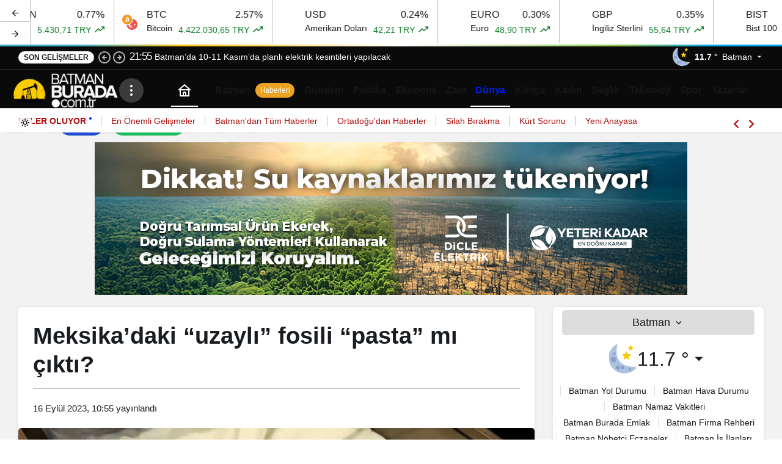

--- FILE ---
content_type: text/html; charset=UTF-8
request_url: https://www.batmanburada.com.tr/meksikadaki-uzayli-fosili-pasta-mi-cikti/
body_size: 27000
content:
<!doctype html>
<html lang="tr" prefix="og: http://ogp.me/ns#" class="light-mode" prefix="og: https://ogp.me/ns#">
<head>
	<meta charset="UTF-8">
	<meta http-equiv="X-UA-Compatible" content="IE=edge">
	<meta name="viewport" content="width=device-width, initial-scale=1, minimum-scale=1">
	<link rel="profile" href="https://gmpg.org/xfn/11">
		
	
<!-- Rank Math&#039;a Göre Arama Motoru Optimizasyonu - https://rankmath.com/ -->
<title>Meksika&#039;daki &quot;uzaylı&quot; Fosili &quot;pasta&quot; Mı çıktı? &bull; Batman Burada</title>
<meta name="description" content="Meksika&#039;nın bulduğunu öne sürdüğü UFO fosillerinin aslında pasta olduğu öne sürüldü."/>
<meta name="robots" content="follow, index, max-snippet:-1, max-video-preview:-1, max-image-preview:large"/>
<link rel="canonical" href="https://www.batmanburada.com.tr/meksikadaki-uzayli-fosili-pasta-mi-cikti/" />
<meta property="og:locale" content="tr_TR" />
<meta property="og:type" content="article" />
<meta property="og:title" content="Meksika&#039;daki &quot;uzaylı&quot; Fosili &quot;pasta&quot; Mı çıktı? &bull; Batman Burada" />
<meta property="og:description" content="Meksika&#039;nın bulduğunu öne sürdüğü UFO fosillerinin aslında pasta olduğu öne sürüldü." />
<meta property="og:url" content="https://www.batmanburada.com.tr/meksikadaki-uzayli-fosili-pasta-mi-cikti/" />
<meta property="og:site_name" content="Batman Burada" />
<meta property="article:publisher" content="https://www.facebook.com/batmanburadacomtr" />
<meta property="article:section" content="Dünya" />
<meta property="og:updated_time" content="2023-09-16T10:57:08+03:00" />
<meta property="og:image" content="https://www.batmanburada.com.tr/wp-content/uploads/2023/09/iddia-akil-disi-meksika-nin-buldugu-ufo-fosili-16335225_2569_o.webp" />
<meta property="og:image:secure_url" content="https://www.batmanburada.com.tr/wp-content/uploads/2023/09/iddia-akil-disi-meksika-nin-buldugu-ufo-fosili-16335225_2569_o.webp" />
<meta property="og:image:width" content="640" />
<meta property="og:image:height" content="361" />
<meta property="og:image:alt" content="Meksika&#8217;daki &#8220;uzaylı&#8221; fosili &#8220;pasta&#8221; mı çıktı?" />
<meta property="og:image:type" content="image/webp" />
<meta property="article:published_time" content="2023-09-16T10:55:51+03:00" />
<meta property="article:modified_time" content="2023-09-16T10:57:08+03:00" />
<meta name="twitter:card" content="summary_large_image" />
<meta name="twitter:title" content="Meksika&#039;daki &quot;uzaylı&quot; Fosili &quot;pasta&quot; Mı çıktı? &bull; Batman Burada" />
<meta name="twitter:description" content="Meksika&#039;nın bulduğunu öne sürdüğü UFO fosillerinin aslında pasta olduğu öne sürüldü." />
<meta name="twitter:site" content="@batmanburada" />
<meta name="twitter:creator" content="@gztbatmanburada" />
<meta name="twitter:image" content="https://www.batmanburada.com.tr/wp-content/uploads/2023/09/iddia-akil-disi-meksika-nin-buldugu-ufo-fosili-16335225_2569_o.webp" />
<meta name="twitter:label1" content="Yazan" />
<meta name="twitter:data1" content="Gazete Batman Burada" />
<meta name="twitter:label2" content="Okuma süresi" />
<meta name="twitter:data2" content="Bir dakikadan az" />
<script type="application/ld+json" class="rank-math-schema">{"@context":"https://schema.org","@graph":[{"@type":"Organization","@id":"https://www.batmanburada.com.tr/#organization","name":"Batman Burada Haber","sameAs":["https://www.facebook.com/batmanburadacomtr","https://twitter.com/batmanburada","https://instagram.com/batmanburadacomtr","https://www.youtube.com/channel/UCzam_0rn2-Z76e4Bvl1dNEA"],"logo":{"@type":"ImageObject","@id":"https://www.batmanburada.com.tr/#logo","url":"https://www.batmanburada.com.tr/wp-content/uploads/2021/01/BATMANBURADA-LOGO2-1.png","contentUrl":"https://www.batmanburada.com.tr/wp-content/uploads/2021/01/BATMANBURADA-LOGO2-1.png","caption":"Batman Burada","inLanguage":"tr","width":"7023","height":"2165"}},{"@type":"WebSite","@id":"https://www.batmanburada.com.tr/#website","url":"https://www.batmanburada.com.tr","name":"Batman Burada","publisher":{"@id":"https://www.batmanburada.com.tr/#organization"},"inLanguage":"tr"},{"@type":"ImageObject","@id":"https://www.batmanburada.com.tr/wp-content/uploads/2023/09/iddia-akil-disi-meksika-nin-buldugu-ufo-fosili-16335225_2569_o.webp","url":"https://www.batmanburada.com.tr/wp-content/uploads/2023/09/iddia-akil-disi-meksika-nin-buldugu-ufo-fosili-16335225_2569_o.webp","width":"640","height":"361","inLanguage":"tr"},{"@type":"BreadcrumbList","@id":"https://www.batmanburada.com.tr/meksikadaki-uzayli-fosili-pasta-mi-cikti/#breadcrumb","itemListElement":[{"@type":"ListItem","position":"1","item":{"@id":"https://www.batmanburada.com.tr","name":"Anasayfa"}},{"@type":"ListItem","position":"2","item":{"@id":"https://www.batmanburada.com.tr/meksikadaki-uzayli-fosili-pasta-mi-cikti/","name":"Meksika&#8217;daki &#8220;uzayl\u0131&#8221; fosili &#8220;pasta&#8221; m\u0131 \u00e7\u0131kt\u0131?"}}]},{"@type":"WebPage","@id":"https://www.batmanburada.com.tr/meksikadaki-uzayli-fosili-pasta-mi-cikti/#webpage","url":"https://www.batmanburada.com.tr/meksikadaki-uzayli-fosili-pasta-mi-cikti/","name":"Meksika&#039;daki &quot;uzayl\u0131&quot; Fosili &quot;pasta&quot; M\u0131 \u00e7\u0131kt\u0131? &bull; Batman Burada","datePublished":"2023-09-16T10:55:51+03:00","dateModified":"2023-09-16T10:57:08+03:00","isPartOf":{"@id":"https://www.batmanburada.com.tr/#website"},"primaryImageOfPage":{"@id":"https://www.batmanburada.com.tr/wp-content/uploads/2023/09/iddia-akil-disi-meksika-nin-buldugu-ufo-fosili-16335225_2569_o.webp"},"inLanguage":"tr","breadcrumb":{"@id":"https://www.batmanburada.com.tr/meksikadaki-uzayli-fosili-pasta-mi-cikti/#breadcrumb"}},{"@type":"Person","@id":"https://www.batmanburada.com.tr/yazar/gazete/","name":"Gazete Batman Burada","url":"https://www.batmanburada.com.tr/yazar/gazete/","image":{"@type":"ImageObject","@id":"https://www.batmanburada.com.tr/wp-content/uploads/2023/01/gazete-batman-burada_avatar-96x96.png","url":"https://www.batmanburada.com.tr/wp-content/uploads/2023/01/gazete-batman-burada_avatar-96x96.png","caption":"Gazete Batman Burada","inLanguage":"tr"},"sameAs":["https://www.batmanburada.com.tr","https://twitter.com/gztbatmanburada","https://www.instagram.com/batmanburadagazete/"],"worksFor":{"@id":"https://www.batmanburada.com.tr/#organization"}},{"@type":"NewsArticle","headline":"Meksika&#039;daki &quot;uzayl\u0131&quot; Fosili &quot;pasta&quot; M\u0131 \u00e7\u0131kt\u0131? &bull; Batman Burada","datePublished":"2023-09-16T10:55:51+03:00","dateModified":"2023-09-16T10:57:08+03:00","author":{"@id":"https://www.batmanburada.com.tr/yazar/gazete/","name":"Gazete Batman Burada"},"publisher":{"@id":"https://www.batmanburada.com.tr/#organization"},"description":"Meksika&#039;n\u0131n buldu\u011funu \u00f6ne s\u00fcrd\u00fc\u011f\u00fc UFO\u00a0fosillerinin asl\u0131nda pasta oldu\u011fu \u00f6ne s\u00fcr\u00fcld\u00fc.","name":"Meksika&#039;daki &quot;uzayl\u0131&quot; Fosili &quot;pasta&quot; M\u0131 \u00e7\u0131kt\u0131? &bull; Batman Burada","@id":"https://www.batmanburada.com.tr/meksikadaki-uzayli-fosili-pasta-mi-cikti/#richSnippet","isPartOf":{"@id":"https://www.batmanburada.com.tr/meksikadaki-uzayli-fosili-pasta-mi-cikti/#webpage"},"image":{"@id":"https://www.batmanburada.com.tr/wp-content/uploads/2023/09/iddia-akil-disi-meksika-nin-buldugu-ufo-fosili-16335225_2569_o.webp"},"inLanguage":"tr","mainEntityOfPage":{"@id":"https://www.batmanburada.com.tr/meksikadaki-uzayli-fosili-pasta-mi-cikti/#webpage"}}]}</script>
<!-- /Rank Math WordPress SEO eklentisi -->

<link rel='dns-prefetch' href='//www.googletagmanager.com' />
<link rel='dns-prefetch' href='//s.gravatar.com' />
<link rel='dns-prefetch' href='//fonts.googleapis.com' />
<link rel='dns-prefetch' href='//fonts.gstatic.com' />
<link rel='dns-prefetch' href='//cdnjs.cloudflare.com' />
<link rel='dns-prefetch' href='//www.google-analytics.com' />
<link rel="alternate" type="application/rss+xml" title="Batman Burada &raquo; akışı" href="https://www.batmanburada.com.tr/feed/" />
<link rel="alternate" type="application/rss+xml" title="Batman Burada &raquo; yorum akışı" href="https://www.batmanburada.com.tr/comments/feed/" />
<link rel="alternate" type="application/rss+xml" title="Batman Burada &raquo; Meksika&#8217;daki &#8220;uzaylı&#8221; fosili &#8220;pasta&#8221; mı çıktı? yorum akışı" href="https://www.batmanburada.com.tr/meksikadaki-uzayli-fosili-pasta-mi-cikti/feed/" />
<!-- Kanews Theme --><meta name="datePublished" content="2023-09-16T10:55:51+03:00" /><meta name="dateModified" content="2023-09-16T10:57:08+03:00" /><meta name="url" content="https://www.batmanburada.com.tr/meksikadaki-uzayli-fosili-pasta-mi-cikti/" /><meta name="articleSection" content="news" /><meta name="articleAuthor" content="Gazete Batman Burada" /><meta property="article:published_time" content="2023-09-16T10:55:51+03:00" />
<meta property="og:site_name" content="Batman Burada" />
<meta property="og:type" content="article" />
<meta property="og:url" content="https://www.batmanburada.com.tr/meksikadaki-uzayli-fosili-pasta-mi-cikti/" /><meta property="og:title" content="Meksika&#8217;daki &#8220;uzaylı&#8221; fosili &#8220;pasta&#8221; mı çıktı? - Batman Burada" />
<meta property="twitter:title" content="Meksika&#8217;daki &#8220;uzaylı&#8221; fosili &#8220;pasta&#8221; mı çıktı? - Batman Burada" /><meta name="twitter:card" content="summary_large_image" />
<meta property="og:image:width" content="640" />
<meta property="og:image:height" content="361" />
<meta property="og:image" content="https://www.batmanburada.com.tr/wp-content/uploads/2023/09/iddia-akil-disi-meksika-nin-buldugu-ufo-fosili-16335225_2569_o.webp" />
<meta property="twitter:image" content="https://www.batmanburada.com.tr/wp-content/uploads/2023/09/iddia-akil-disi-meksika-nin-buldugu-ufo-fosili-16335225_2569_o.webp" />
<!-- /Kanews Theme -->
<link data-optimized="2" rel="stylesheet" href="https://www.batmanburada.com.tr/wp-content/litespeed/css/1/520eecc03d0df6a6a093c5d0cc9d0207.css?ver=525a6" />











<script src="https://www.batmanburada.com.tr/wp-includes/js/jquery/jquery.min.js" id="jquery-core-js"></script>
<script src="https://www.batmanburada.com.tr/wp-includes/js/jquery/jquery-migrate.min.js" id="jquery-migrate-js"></script>

<!-- Site Kit tarafından eklenen Google etiketi (gtag.js) snippet&#039;i -->
<!-- Google Analytics snippet added by Site Kit -->
<script src="https://www.googletagmanager.com/gtag/js?id=GT-NCT7JHQ" id="google_gtagjs-js" async></script>
<script id="google_gtagjs-js-after">
window.dataLayer = window.dataLayer || [];function gtag(){dataLayer.push(arguments);}
gtag("set","linker",{"domains":["www.batmanburada.com.tr"]});
gtag("js", new Date());
gtag("set", "developer_id.dZTNiMT", true);
gtag("config", "GT-NCT7JHQ");
 window._googlesitekit = window._googlesitekit || {}; window._googlesitekit.throttledEvents = []; window._googlesitekit.gtagEvent = (name, data) => { var key = JSON.stringify( { name, data } ); if ( !! window._googlesitekit.throttledEvents[ key ] ) { return; } window._googlesitekit.throttledEvents[ key ] = true; setTimeout( () => { delete window._googlesitekit.throttledEvents[ key ]; }, 5 ); gtag( "event", name, { ...data, event_source: "site-kit" } ); };
</script>
<link rel="https://api.w.org/" href="https://www.batmanburada.com.tr/wp-json/" /><link rel="alternate" title="JSON" type="application/json" href="https://www.batmanburada.com.tr/wp-json/wp/v2/posts/54166" /><link rel="alternate" title="oEmbed (JSON)" type="application/json+oembed" href="https://www.batmanburada.com.tr/wp-json/oembed/1.0/embed?url=https%3A%2F%2Fwww.batmanburada.com.tr%2Fmeksikadaki-uzayli-fosili-pasta-mi-cikti%2F" />
<link rel="alternate" title="oEmbed (XML)" type="text/xml+oembed" href="https://www.batmanburada.com.tr/wp-json/oembed/1.0/embed?url=https%3A%2F%2Fwww.batmanburada.com.tr%2Fmeksikadaki-uzayli-fosili-pasta-mi-cikti%2F&#038;format=xml" />
<meta name="generator" content="Site Kit by Google 1.165.0" />  <script src="https://cdn.onesignal.com/sdks/web/v16/OneSignalSDK.page.js" defer></script>
  <script>
          window.OneSignalDeferred = window.OneSignalDeferred || [];
          OneSignalDeferred.push(async function(OneSignal) {
            await OneSignal.init({
              appId: "ca5d2e34-df1d-4a50-a4b3-00492e74b0c5",
              serviceWorkerOverrideForTypical: true,
              path: "https://www.batmanburada.com.tr/wp-content/plugins/onesignal-free-web-push-notifications/sdk_files/",
              serviceWorkerParam: { scope: "/wp-content/plugins/onesignal-free-web-push-notifications/sdk_files/push/onesignal/" },
              serviceWorkerPath: "OneSignalSDKWorker.js",
            });
          });

          // Unregister the legacy OneSignal service worker to prevent scope conflicts
          if (navigator.serviceWorker) {
            navigator.serviceWorker.getRegistrations().then((registrations) => {
              // Iterate through all registered service workers
              registrations.forEach((registration) => {
                // Check the script URL to identify the specific service worker
                if (registration.active && registration.active.scriptURL.includes('OneSignalSDKWorker.js.php')) {
                  // Unregister the service worker
                  registration.unregister().then((success) => {
                    if (success) {
                      console.log('OneSignalSW: Successfully unregistered:', registration.active.scriptURL);
                    } else {
                      console.log('OneSignalSW: Failed to unregister:', registration.active.scriptURL);
                    }
                  });
                }
              });
            }).catch((error) => {
              console.error('Error fetching service worker registrations:', error);
            });
        }
        </script>
<link rel="manifest" href="https://www.batmanburada.com.tr//manifest.json"><link rel="prefetch" href="https://www.batmanburada.com.tr//manifest.json"><meta name="apple-mobile-web-app-statubar" content=""><link rel="apple-touch-icon" href="https://www.batmanburada.com.tr/wp-content/uploads/2023/01/96.png"> <script>
 if ('serviceWorker' in navigator) {
 window.addEventListener('load', function () {
 navigator.serviceWorker.register('https://www.batmanburada.com.tr/service-worker.js').then(function (registration) {
 console.log('ServiceWorker registration successful with scope: ', registration.scope);
 }, function (err) {
 console.log('ServiceWorker registration failed: ', err);
 });
 });
 }
 </script>
 <script async src="https://securepubads.g.doubleclick.net/tag/js/gpt.js"></script>
<script>
  window.googletag = window.googletag || {cmd: []};
  googletag.cmd.push(function() {
    googletag.defineSlot('/23192306743/wide_banner_970x250', [970, 250], 'div-gpt-ad-1720824869524-0').addService(googletag.pubads());
    googletag.pubads().enableSingleRequest();
    googletag.enableServices();
  });
</script>
<!-- /23192306743/wide_banner_970x250 -->
<meta name="yandex-verification" content="9890f003b67e63a7" />
<script async src="https://fundingchoicesmessages.google.com/i/pub-2960991032911315?ers=1" nonce="8YxbtkH6TyGyKJUTVGLPaQ"></script><script nonce="8YxbtkH6TyGyKJUTVGLPaQ">(function() {function signalGooglefcPresent() {if (!window.frames['googlefcPresent']) {if (document.body) {const iframe = document.createElement('iframe'); iframe.style = 'width: 0; height: 0; border: none; z-index: -1000; left: -1000px; top: -1000px;'; iframe.style.display = 'none'; iframe.name = 'googlefcPresent'; document.body.appendChild(iframe);} else {setTimeout(signalGooglefcPresent, 0);}}}signalGooglefcPresent();})();</script>
<script>(function(){/*

 Copyright The Closure Library Authors.
 SPDX-License-Identifier: Apache-2.0
*/
'use strict';var aa=function(a){var b=0;return function(){return b<a.length?{done:!1,value:a[b++]}:{done:!0}}},ba="function"==typeof Object.create?Object.create:function(a){var b=function(){};b.prototype=a;return new b},k;if("function"==typeof Object.setPrototypeOf)k=Object.setPrototypeOf;else{var m;a:{var ca={a:!0},n={};try{n.__proto__=ca;m=n.a;break a}catch(a){}m=!1}k=m?function(a,b){a.__proto__=b;if(a.__proto__!==b)throw new TypeError(a+" is not extensible");return a}:null}
var p=k,q=function(a,b){a.prototype=ba(b.prototype);a.prototype.constructor=a;if(p)p(a,b);else for(var c in b)if("prototype"!=c)if(Object.defineProperties){var d=Object.getOwnPropertyDescriptor(b,c);d&&Object.defineProperty(a,c,d)}else a[c]=b[c];a.v=b.prototype},r=this||self,da=function(){},t=function(a){return a};var u;var w=function(a,b){this.g=b===v?a:""};w.prototype.toString=function(){return this.g+""};var v={},x=function(a){if(void 0===u){var b=null;var c=r.trustedTypes;if(c&&c.createPolicy){try{b=c.createPolicy("goog#html",{createHTML:t,createScript:t,createScriptURL:t})}catch(d){r.console&&r.console.error(d.message)}u=b}else u=b}a=(b=u)?b.createScriptURL(a):a;return new w(a,v)};var A=function(){return Math.floor(2147483648*Math.random()).toString(36)+Math.abs(Math.floor(2147483648*Math.random())^Date.now()).toString(36)};var B={},C=null;var D="function"===typeof Uint8Array;function E(a,b,c){return"object"===typeof a?D&&!Array.isArray(a)&&a instanceof Uint8Array?c(a):F(a,b,c):b(a)}function F(a,b,c){if(Array.isArray(a)){for(var d=Array(a.length),e=0;e<a.length;e++){var f=a[e];null!=f&&(d[e]=E(f,b,c))}Array.isArray(a)&&a.s&&G(d);return d}d={};for(e in a)Object.prototype.hasOwnProperty.call(a,e)&&(f=a[e],null!=f&&(d[e]=E(f,b,c)));return d}
function ea(a){return F(a,function(b){return"number"===typeof b?isFinite(b)?b:String(b):b},function(b){var c;void 0===c&&(c=0);if(!C){C={};for(var d="ABCDEFGHIJKLMNOPQRSTUVWXYZabcdefghijklmnopqrstuvwxyz0123456789".split(""),e=["+/=","+/","-_=","-_.","-_"],f=0;5>f;f++){var h=d.concat(e[f].split(""));B[f]=h;for(var g=0;g<h.length;g++){var l=h[g];void 0===C[l]&&(C[l]=g)}}}c=B[c];d=Array(Math.floor(b.length/3));e=c[64]||"";for(f=h=0;h<b.length-2;h+=3){var y=b[h],z=b[h+1];l=b[h+2];g=c[y>>2];y=c[(y&3)<<
4|z>>4];z=c[(z&15)<<2|l>>6];l=c[l&63];d[f++]=""+g+y+z+l}g=0;l=e;switch(b.length-h){case 2:g=b[h+1],l=c[(g&15)<<2]||e;case 1:b=b[h],d[f]=""+c[b>>2]+c[(b&3)<<4|g>>4]+l+e}return d.join("")})}var fa={s:{value:!0,configurable:!0}},G=function(a){Array.isArray(a)&&!Object.isFrozen(a)&&Object.defineProperties(a,fa);return a};var H;var J=function(a,b,c){var d=H;H=null;a||(a=d);d=this.constructor.u;a||(a=d?[d]:[]);this.j=d?0:-1;this.h=null;this.g=a;a:{d=this.g.length;a=d-1;if(d&&(d=this.g[a],!(null===d||"object"!=typeof d||Array.isArray(d)||D&&d instanceof Uint8Array))){this.l=a-this.j;this.i=d;break a}void 0!==b&&-1<b?(this.l=Math.max(b,a+1-this.j),this.i=null):this.l=Number.MAX_VALUE}if(c)for(b=0;b<c.length;b++)a=c[b],a<this.l?(a+=this.j,(d=this.g[a])?G(d):this.g[a]=I):(d=this.l+this.j,this.g[d]||(this.i=this.g[d]={}),(d=this.i[a])?
G(d):this.i[a]=I)},I=Object.freeze(G([])),K=function(a,b){if(-1===b)return null;if(b<a.l){b+=a.j;var c=a.g[b];return c!==I?c:a.g[b]=G([])}if(a.i)return c=a.i[b],c!==I?c:a.i[b]=G([])},M=function(a,b){var c=L;if(-1===b)return null;a.h||(a.h={});if(!a.h[b]){var d=K(a,b);d&&(a.h[b]=new c(d))}return a.h[b]};J.prototype.toJSON=function(){var a=N(this,!1);return ea(a)};
var N=function(a,b){if(a.h)for(var c in a.h)if(Object.prototype.hasOwnProperty.call(a.h,c)){var d=a.h[c];if(Array.isArray(d))for(var e=0;e<d.length;e++)d[e]&&N(d[e],b);else d&&N(d,b)}return a.g},O=function(a,b){H=b=b?JSON.parse(b):null;a=new a(b);H=null;return a};J.prototype.toString=function(){return N(this,!1).toString()};var P=function(a){J.call(this,a)};q(P,J);function ha(a){var b,c=(a.ownerDocument&&a.ownerDocument.defaultView||window).document,d=null===(b=c.querySelector)||void 0===b?void 0:b.call(c,"script[nonce]");(b=d?d.nonce||d.getAttribute("nonce")||"":"")&&a.setAttribute("nonce",b)};var Q=function(a,b){b=String(b);"application/xhtml+xml"===a.contentType&&(b=b.toLowerCase());return a.createElement(b)},R=function(a){this.g=a||r.document||document};R.prototype.appendChild=function(a,b){a.appendChild(b)};var S=function(a,b,c,d,e,f){try{var h=a.g,g=Q(a.g,"SCRIPT");g.async=!0;g.src=b instanceof w&&b.constructor===w?b.g:"type_error:TrustedResourceUrl";ha(g);h.head.appendChild(g);g.addEventListener("load",function(){e();d&&h.head.removeChild(g)});g.addEventListener("error",function(){0<c?S(a,b,c-1,d,e,f):(d&&h.head.removeChild(g),f())})}catch(l){f()}};var ia=r.atob("aHR0cHM6Ly93d3cuZ3N0YXRpYy5jb20vaW1hZ2VzL2ljb25zL21hdGVyaWFsL3N5c3RlbS8xeC93YXJuaW5nX2FtYmVyXzI0ZHAucG5n"),ja=r.atob("WW91IGFyZSBzZWVpbmcgdGhpcyBtZXNzYWdlIGJlY2F1c2UgYWQgb3Igc2NyaXB0IGJsb2NraW5nIHNvZnR3YXJlIGlzIGludGVyZmVyaW5nIHdpdGggdGhpcyBwYWdlLg=="),ka=r.atob("RGlzYWJsZSBhbnkgYWQgb3Igc2NyaXB0IGJsb2NraW5nIHNvZnR3YXJlLCB0aGVuIHJlbG9hZCB0aGlzIHBhZ2Uu"),la=function(a,b,c){this.h=a;this.j=new R(this.h);this.g=null;this.i=[];this.l=!1;this.o=b;this.m=c},V=function(a){if(a.h.body&&!a.l){var b=
function(){T(a);r.setTimeout(function(){return U(a,3)},50)};S(a.j,a.o,2,!0,function(){r[a.m]||b()},b);a.l=!0}},T=function(a){for(var b=W(1,5),c=0;c<b;c++){var d=X(a);a.h.body.appendChild(d);a.i.push(d)}b=X(a);b.style.bottom="0";b.style.left="0";b.style.position="fixed";b.style.width=W(100,110).toString()+"%";b.style.zIndex=W(2147483544,2147483644).toString();b.style["background-color"]=ma(249,259,242,252,219,229);b.style["box-shadow"]="0 0 12px #888";b.style.color=ma(0,10,0,10,0,10);b.style.display=
"flex";b.style["justify-content"]="center";b.style["font-family"]="Roboto, Arial";c=X(a);c.style.width=W(80,85).toString()+"%";c.style.maxWidth=W(750,775).toString()+"px";c.style.margin="24px";c.style.display="flex";c.style["align-items"]="flex-start";c.style["justify-content"]="center";d=Q(a.j.g,"IMG");d.className=A();d.src=ia;d.style.height="24px";d.style.width="24px";d.style["padding-right"]="16px";var e=X(a),f=X(a);f.style["font-weight"]="bold";f.textContent=ja;var h=X(a);h.textContent=ka;Y(a,
e,f);Y(a,e,h);Y(a,c,d);Y(a,c,e);Y(a,b,c);a.g=b;a.h.body.appendChild(a.g);b=W(1,5);for(c=0;c<b;c++)d=X(a),a.h.body.appendChild(d),a.i.push(d)},Y=function(a,b,c){for(var d=W(1,5),e=0;e<d;e++){var f=X(a);b.appendChild(f)}b.appendChild(c);c=W(1,5);for(d=0;d<c;d++)e=X(a),b.appendChild(e)},W=function(a,b){return Math.floor(a+Math.random()*(b-a))},ma=function(a,b,c,d,e,f){return"rgb("+W(Math.max(a,0),Math.min(b,255)).toString()+","+W(Math.max(c,0),Math.min(d,255)).toString()+","+W(Math.max(e,0),Math.min(f,
255)).toString()+")"},X=function(a){a=Q(a.j.g,"DIV");a.className=A();return a},U=function(a,b){0>=b||null!=a.g&&0!=a.g.offsetHeight&&0!=a.g.offsetWidth||(na(a),T(a),r.setTimeout(function(){return U(a,b-1)},50))},na=function(a){var b=a.i;var c="undefined"!=typeof Symbol&&Symbol.iterator&&b[Symbol.iterator];b=c?c.call(b):{next:aa(b)};for(c=b.next();!c.done;c=b.next())(c=c.value)&&c.parentNode&&c.parentNode.removeChild(c);a.i=[];(b=a.g)&&b.parentNode&&b.parentNode.removeChild(b);a.g=null};var pa=function(a,b,c,d,e){var f=oa(c),h=function(l){l.appendChild(f);r.setTimeout(function(){f?(0!==f.offsetHeight&&0!==f.offsetWidth?b():a(),f.parentNode&&f.parentNode.removeChild(f)):a()},d)},g=function(l){document.body?h(document.body):0<l?r.setTimeout(function(){g(l-1)},e):b()};g(3)},oa=function(a){var b=document.createElement("div");b.className=a;b.style.width="1px";b.style.height="1px";b.style.position="absolute";b.style.left="-10000px";b.style.top="-10000px";b.style.zIndex="-10000";return b};var L=function(a){J.call(this,a)};q(L,J);var qa=function(a){J.call(this,a)};q(qa,J);var ra=function(a,b){this.l=a;this.m=new R(a.document);this.g=b;this.i=K(this.g,1);b=M(this.g,2);this.o=x(K(b,4)||"");this.h=!1;b=M(this.g,13);b=x(K(b,4)||"");this.j=new la(a.document,b,K(this.g,12))};ra.prototype.start=function(){sa(this)};
var sa=function(a){ta(a);S(a.m,a.o,3,!1,function(){a:{var b=a.i;var c=r.btoa(b);if(c=r[c]){try{var d=O(P,r.atob(c))}catch(e){b=!1;break a}b=b===K(d,1)}else b=!1}b?Z(a,K(a.g,14)):(Z(a,K(a.g,8)),V(a.j))},function(){pa(function(){Z(a,K(a.g,7));V(a.j)},function(){return Z(a,K(a.g,6))},K(a.g,9),K(a.g,10),K(a.g,11))})},Z=function(a,b){a.h||(a.h=!0,a=new a.l.XMLHttpRequest,a.open("GET",b,!0),a.send())},ta=function(a){var b=r.btoa(a.i);a.l[b]&&Z(a,K(a.g,5))};(function(a,b){r[a]=function(c){for(var d=[],e=0;e<arguments.length;++e)d[e-0]=arguments[e];r[a]=da;b.apply(null,d)}})("__h82AlnkH6D91__",function(a){"function"===typeof window.atob&&(new ra(window,O(qa,window.atob(a)))).start()});}).call(this);

window.__h82AlnkH6D91__("[base64]/[base64]/[base64]/[base64]");</script><script id="kanews-theme-schema" type="application/ld+json">{"@context": "https://schema.org","@graph": [
 {
 "@type": "Organization",
 "@id": "https://www.batmanburada.com.tr/#organization",
 "url": "https://www.batmanburada.com.tr/",
 "name": "Batman Burada",
 "logo": {
 "@type": "ImageObject",
 "url": "https://www.batmanburada.com.tr/wp-content/uploads/2023/01/200yuksekliklogo-2.png",
 "width": "200",
 "height": "75"
 }
 },
 {
 "@type": "ImageObject",
 "@id": "https://www.batmanburada.com.tr/meksikadaki-uzayli-fosili-pasta-mi-cikti/#primaryImage",
 "url": "https://www.batmanburada.com.tr/wp-content/uploads/2023/09/iddia-akil-disi-meksika-nin-buldugu-ufo-fosili-16335225_2569_o.webp",
 "width": 640,
 "height": 361,
 "inLanguage": "tr"
 },
 {
 "@type": "WebSite",
 "@id": "https://www.batmanburada.com.tr/#website",
 "url": "https://www.batmanburada.com.tr",
 "name": "Batman Burada",
 "description": "Batman&#039;ın En Aktif Haber Platformu",
 "publisher": {
 "@id": "https://www.batmanburada.com.tr/#organization"
 },
 "inLanguage": "tr",
 "potentialAction": {
 "@type": "SearchAction",
 "target": "https://www.batmanburada.com.tr/?s={search_term_string}",
 "query-input": "required name=search_term_string"
 }
 },
 {
 "@type": "WebPage",
 "@id": "https://www.batmanburada.com.tr/meksikadaki-uzayli-fosili-pasta-mi-cikti/#webpage",
 "url": "https://www.batmanburada.com.tr/meksikadaki-uzayli-fosili-pasta-mi-cikti/",
 "inLanguage": "tr",
 "name": "Meksika&#8217;daki &#8220;uzaylı&#8221; fosili &#8220;pasta&#8221; mı çıktı? - Batman Burada",
 "isPartOf": {
 "@id": "https://www.batmanburada.com.tr/#website"
 },
 "primaryImageOfPage": {
 "@id": "https://www.batmanburada.com.tr/meksikadaki-uzayli-fosili-pasta-mi-cikti/#primaryImage"
 }
 },
 {
 "@id": "#post-54166",
 "@type": "NewsArticle",
 "headline": "Meksika&#8217;daki &#8220;uzaylı&#8221; fosili &#8220;pasta&#8221; mı çıktı? - Batman Burada",
 "url": "https://www.batmanburada.com.tr/meksikadaki-uzayli-fosili-pasta-mi-cikti/",
 "isPartOf": {
 "@id": "https://www.batmanburada.com.tr/meksikadaki-uzayli-fosili-pasta-mi-cikti/#webpage"
 },
 "inLanguage": "tr",
 "author": {
 "@type": "Person",
 "name": "Gazete Batman Burada",
 "url": "https://www.batmanburada.com.tr/yazar/"
 },
 "articleSection": "Dünya",
 "datePublished": "2023-09-16T10:55:51+03:00",
 "dateModified": "2023-09-16T10:57:08+03:00",
 "publisher": {
 "@id": "https://www.batmanburada.com.tr/#organization"
 },
 "image": {
 "@id": "https://www.batmanburada.com.tr/meksikadaki-uzayli-fosili-pasta-mi-cikti/#primaryImage"
 },
 "mainEntityOfPage": {
 "@id": "https://www.batmanburada.com.tr/meksikadaki-uzayli-fosili-pasta-mi-cikti/#webpage"
 }
 }
]}</script>

<!-- Site Kit tarafından eklenen Google AdSense meta etiketleri -->
<meta name="google-adsense-platform-account" content="ca-host-pub-2644536267352236">
<meta name="google-adsense-platform-domain" content="sitekit.withgoogle.com">
<!-- Site Kit tarafından eklenen Google AdSense meta etiketlerine son verin -->
<link rel="icon" href="https://www.batmanburada.com.tr/wp-content/uploads/2021/01/cropped-output-onlinepngtools-32x32.png" sizes="32x32" />
<link rel="icon" href="https://www.batmanburada.com.tr/wp-content/uploads/2021/01/cropped-output-onlinepngtools-192x192.png" sizes="192x192" />
<link rel="apple-touch-icon" href="https://www.batmanburada.com.tr/wp-content/uploads/2021/01/cropped-output-onlinepngtools-180x180.png" />
<meta name="msapplication-TileImage" content="https://www.batmanburada.com.tr/wp-content/uploads/2021/01/cropped-output-onlinepngtools-270x270.png" />
<meta name="theme-color" content="#001de0" />
			<meta name="msapplication-navbutton-color" content="#001de0">
      <meta name="apple-mobile-web-app-status-bar-style" content="#001de0"></head>

<body data-rsssl=1 class="wp-singular post-template-default single single-post postid-54166 single-format-standard wp-theme-kanews wp-child-theme-kanews-child kanews-theme-by-kanthemes header-line category-256 single-layout-box">
		<div id="page" class="site-wrapper">
		
			<div id='kanews-top' class='kanews-ticker-y  data-slick='{"slidesToShow":6,"responsive":[{"breakpoint":992,"settings":{"slidesToShow":3}},{"breakpoint":525,"settings":{"slidesToShow":2}}]}'><div id="kanews-loader"><div class="kanews-loader-2 kanews-loader-sm">Loading...</div></div>				
				<a href="https://www.batmanburada.com.tr/doviz/" class="kanews-inline-card-item no-gutters">
					<div class="kanews-inline-card-icon col-auto">
						<span class="hbfdg12">
							<img loading="lazy" class="kanews-lazy" src="[data-uri]" data-src="https://s3-symbol-logo.tradingview.com/country/TR.svg" alt="tr" width="18" height="18" />							<img loading="lazy" class="kanews-lazy" src="[data-uri]" data-src="https://s3-symbol-logo.tradingview.com/country/US.svg" alt="usd" width="18" height="18" />						</span>
					</div>
					<div class="kanews-inline-card-summary col">
						<div class="kanews-inline-card-title d-flex justify-content-between"><div>USD</div><div>0.24%</div></div>
						<div class="kanews-inline-card-content">
							<div class="kanews-inline-card-content-item d-flex justify-content-between">
								<div>Amerikan Doları</div>
								<div class="border-success color-success">42,21 TRY <svg class="icon-trending" xmlns="http://www.w3.org/2000/svg" height="16" width="18" fill="currentColor"><path d="M3.062 15 2 13.938l5.854-5.855 3.167 3.167 4.417-4.396H13v-1.5h5v5h-1.5V7.917l-5.479 5.458-3.167-3.167Z"/></svg></div>
							</div>
						</div>
					</div>
				</a>
								
				<a href="https://www.batmanburada.com.tr/doviz/" class="kanews-inline-card-item no-gutters">
					<div class="kanews-inline-card-icon col-auto">
						<span class="hbfdg12">
							<img loading="lazy" class="kanews-lazy" src="[data-uri]" data-src="https://s3-symbol-logo.tradingview.com/country/TR.svg" alt="tr" width="18" height="18" />							<img loading="lazy" class="kanews-lazy" src="[data-uri]" data-src="https://s3-symbol-logo.tradingview.com/country/EU.svg" alt="euro" width="18" height="18" />						</span>
					</div>
					<div class="kanews-inline-card-summary col">
						<div class="kanews-inline-card-title d-flex justify-content-between"><div>EURO</div><div>0.30%</div></div>
						<div class="kanews-inline-card-content">
							<div class="kanews-inline-card-content-item d-flex justify-content-between">
								<div>Euro</div>
								<div class="border-success color-success">48,90 TRY <svg class="icon-trending" xmlns="http://www.w3.org/2000/svg" height="16" width="18" fill="currentColor"><path d="M3.062 15 2 13.938l5.854-5.855 3.167 3.167 4.417-4.396H13v-1.5h5v5h-1.5V7.917l-5.479 5.458-3.167-3.167Z"/></svg></div>
							</div>
						</div>
					</div>
				</a>
								
				<a href="https://www.batmanburada.com.tr/doviz/" class="kanews-inline-card-item no-gutters">
					<div class="kanews-inline-card-icon col-auto">
						<span class="hbfdg12">
							<img loading="lazy" class="kanews-lazy" src="[data-uri]" data-src="https://s3-symbol-logo.tradingview.com/country/TR.svg" alt="tr" width="18" height="18" />							<img loading="lazy" class="kanews-lazy" src="[data-uri]" data-src="https://s3-symbol-logo.tradingview.com/country/GB.svg" alt="gbp" width="18" height="18" />						</span>
					</div>
					<div class="kanews-inline-card-summary col">
						<div class="kanews-inline-card-title d-flex justify-content-between"><div>GBP</div><div>0.35%</div></div>
						<div class="kanews-inline-card-content">
							<div class="kanews-inline-card-content-item d-flex justify-content-between">
								<div>İngiliz Sterlini</div>
								<div class="border-success color-success">55,64 TRY <svg class="icon-trending" xmlns="http://www.w3.org/2000/svg" height="16" width="18" fill="currentColor"><path d="M3.062 15 2 13.938l5.854-5.855 3.167 3.167 4.417-4.396H13v-1.5h5v5h-1.5V7.917l-5.479 5.458-3.167-3.167Z"/></svg></div>
							</div>
						</div>
					</div>
				</a>
								
				<a href="https://www.batmanburada.com.tr/doviz/" class="kanews-inline-card-item no-gutters">
					<div class="kanews-inline-card-icon col-auto">
						<span class="hbfdg12">
							<img loading="lazy" class="kanews-lazy" src="[data-uri]" data-src="https://s3-symbol-logo.tradingview.com/country/TR.svg" alt="bist-100" width="18" height="18" />													</span>
					</div>
					<div class="kanews-inline-card-summary col">
						<div class="kanews-inline-card-title d-flex justify-content-between"><div>BIST</div><div>-1.34%</div></div>
						<div class="kanews-inline-card-content">
							<div class="kanews-inline-card-content-item d-flex justify-content-between">
								<div>Bist 100</div>
								<div class="border-danger color-danger">10.924,53 TRY <svg class="icon-trending icon-180deg" xmlns="http://www.w3.org/2000/svg" height="16" width="18" fill="currentColor"><path d="M3.062 15 2 13.938l5.854-5.855 3.167 3.167 4.417-4.396H13v-1.5h5v5h-1.5V7.917l-5.479 5.458-3.167-3.167Z"/></svg></div>
							</div>
						</div>
					</div>
				</a>
								
				<a href="https://www.batmanburada.com.tr/doviz/" class="kanews-inline-card-item no-gutters">
					<div class="kanews-inline-card-icon col-auto">
						<span class="hbfdg12">
							<img loading="lazy" class="kanews-lazy" src="[data-uri]" data-src="https://s3-symbol-logo.tradingview.com/country/US.svg" alt="usd" width="18" height="18" />							<img loading="lazy" class="kanews-lazy" src="[data-uri]" data-src="https://s3-symbol-logo.tradingview.com/crude-oil.svg" alt="gau" width="18" height="18" />						</span>
					</div>
					<div class="kanews-inline-card-summary col">
						<div class="kanews-inline-card-title d-flex justify-content-between"><div>Petrol</div><div>0.39%</div></div>
						<div class="kanews-inline-card-content">
							<div class="kanews-inline-card-content-item d-flex justify-content-between">
								<div>Brent Petrol</div>
								<div class="border-success color-success">63,63 USD <svg class="icon-trending" xmlns="http://www.w3.org/2000/svg" height="16" width="18" fill="currentColor"><path d="M3.062 15 2 13.938l5.854-5.855 3.167 3.167 4.417-4.396H13v-1.5h5v5h-1.5V7.917l-5.479 5.458-3.167-3.167Z"/></svg></div>
							</div>
						</div>
					</div>
				</a>
								
				<a href="https://www.batmanburada.com.tr/doviz/" class="kanews-inline-card-item no-gutters">
					<div class="kanews-inline-card-icon col-auto">
						<span class="hbfdg12">
							<img loading="lazy" class="kanews-lazy" src="[data-uri]" data-src="https://s3-symbol-logo.tradingview.com/metal/gold.svg" alt="gau" width="18" height="18" />													</span>
					</div>
					<div class="kanews-inline-card-summary col">
						<div class="kanews-inline-card-title d-flex justify-content-between"><div>GR. ALTIN</div><div>0.77%</div></div>
						<div class="kanews-inline-card-content">
							<div class="kanews-inline-card-content-item d-flex justify-content-between">
								<div>Gram Altın</div>
								<div class="border-success color-success">5.430,71 TRY <svg class="icon-trending" xmlns="http://www.w3.org/2000/svg" height="16" width="18" fill="currentColor"><path d="M3.062 15 2 13.938l5.854-5.855 3.167 3.167 4.417-4.396H13v-1.5h5v5h-1.5V7.917l-5.479 5.458-3.167-3.167Z"/></svg></div>
							</div>
						</div>
					</div>
				</a>
								
				<a href="https://www.batmanburada.com.tr/doviz/" class="kanews-inline-card-item no-gutters">
					<div class="kanews-inline-card-icon col-auto">
						<span class="hbfdg12">
							<img loading="lazy" class="kanews-lazy" src="[data-uri]" data-src="https://s3-symbol-logo.tradingview.com/country/TR.svg" alt="tr" width="18" height="18" />							<img loading="lazy" class="kanews-lazy" src="[data-uri]" data-src="https://s3-symbol-logo.tradingview.com/crypto/XTVCBTC.svg" alt="btc" width="18" height="18" />						</span>
					</div>
					<div class="kanews-inline-card-summary col">
						<div class="kanews-inline-card-title d-flex justify-content-between"><div>BTC</div><div>2.57%</div></div>
						<div class="kanews-inline-card-content">
							<div class="kanews-inline-card-content-item d-flex justify-content-between">
								<div>Bitcoin</div>
								<div class="border-success color-success">4.422.030,65 TRY <svg class="icon-trending" xmlns="http://www.w3.org/2000/svg" height="16" width="18" fill="currentColor"><path d="M3.062 15 2 13.938l5.854-5.855 3.167 3.167 4.417-4.396H13v-1.5h5v5h-1.5V7.917l-5.479 5.458-3.167-3.167Z"/></svg></div>
							</div>
						</div>
					</div>
				</a>
				</div><div class="site-head site-head-2 head-height-1 ">

  <header id="header" class="site-header">

    <div class="site-header-wrapper  site-navbar-wrapper-fixed">
                <div class="site-subheader hidden-mobile">
    <div class="container">
      <div class="row site-row align-items-center justify-content-between">
        <div class="col">
          <div class="site-subheader-left d-flex flex-wrap no-gutters align-items-center">
            <div class="kanews-ticker-wrapper col pr-0"><div class="row no-gutters"><div class="col-auto"><div class="kanews-ticker-heading"><span>Son Gelişmeler</span></div></div><div class="kanews-ticker-control col-auto"><button class="kanews-ticker-prev" aria-label="Önceki"><svg width="24" height="24" xmlns="http://www.w3.org/2000/svg" viewBox="0 0 24 24" id="arrow-circle-left"><path fill="currentColor" d="M8.29,11.29a1,1,0,0,0-.21.33,1,1,0,0,0,0,.76,1,1,0,0,0,.21.33l3,3a1,1,0,0,0,1.42-1.42L11.41,13H15a1,1,0,0,0,0-2H11.41l1.3-1.29a1,1,0,0,0,0-1.42,1,1,0,0,0-1.42,0ZM2,12A10,10,0,1,0,12,2,10,10,0,0,0,2,12Zm18,0a8,8,0,1,1-8-8A8,8,0,0,1,20,12Z"></path></svg></button><button aria-label="Sonraki" class="kanews-ticker-next"><svg width="24" height="24" xmlns="http://www.w3.org/2000/svg" viewBox="0 0 24 24" id="arrow-circle-right"><path fill="currentColor" d="M15.71,12.71a1,1,0,0,0,.21-.33,1,1,0,0,0,0-.76,1,1,0,0,0-.21-.33l-3-3a1,1,0,0,0-1.42,1.42L12.59,11H9a1,1,0,0,0,0,2h3.59l-1.3,1.29a1,1,0,0,0,0,1.42,1,1,0,0,0,1.42,0ZM22,12A10,10,0,1,0,12,22,10,10,0,0,0,22,12ZM4,12a8,8,0,1,1,8,8A8,8,0,0,1,4,12Z"></path></svg></button></div><div class="kanews-ticker col"><ul class="kanews-ticker-slider"><li><a href="https://www.batmanburada.com.tr/batmanda-10-11-kasimda-planli-elektrik-kesintileri-yapilacak/"><span class="kanews-ticker-date hidden-mobile">21:55 </span> <div class="kanews-ticker-title truncate truncate-1">Batman’da 10-11 Kasım’da planlı elektrik kesintileri yapılacak</div></a></li><li><a href="https://www.batmanburada.com.tr/siirtte-kaybolan-83-yasindaki-ramazan-batur-2-aydir-bulunamadi/"><span class="kanews-ticker-date hidden-mobile">12:52 </span> <div class="kanews-ticker-title truncate truncate-1">Siirt’te kaybolan 83 yaşındaki ramazan Batur 2 aydır bulunamadı</div></a></li><li><a href="https://www.batmanburada.com.tr/batmanda-17-yasindaki-genc-bicakli-saldiriyla-yaralandi/"><span class="kanews-ticker-date hidden-mobile">16:52 </span> <div class="kanews-ticker-title truncate truncate-1">Batman’da 17 yaşındaki genç bıçaklı saldırıyla yaralandı</div></a></li><li><a href="https://www.batmanburada.com.tr/batman-kadin-kollarindan-cumhurbaskani-erdogana-destek-mesaji/"><span class="kanews-ticker-date hidden-mobile">15:59 </span> <div class="kanews-ticker-title truncate truncate-1">Batman Kadın Kolları’ndan Cumhurbaşkanı Erdoğan’a destek mesajı</div></a></li><li><a href="https://www.batmanburada.com.tr/batman-cayi-islah-projesinde-calismalar-tum-hiziyla-suruyor/"><span class="kanews-ticker-date hidden-mobile">15:05 </span> <div class="kanews-ticker-title truncate truncate-1">Batman çayı ıslah projesinde çalışmalar tüm hızıyla sürüyor</div></a></li></ul></div></div></div>          </div>
        </div>
        <div class="col-auto">
          <div class="site-subheader-right d-flex flex-wrap align-items-center">
            		<div data-toggle="kanews-weather-select-city2" class="kanews-city-weather-wrapper" data-city="Batman"></div>
		<div id="kanews-weather-select-city2" class="kanews-waether-cities kanews-scroll "><input placeholder="Şehir ara" id="kanews-weather-search" /><div class="kanews-weather-city" data-city="İstanbul">İstanbul</div><div class="kanews-weather-city" data-city="Ankara">Ankara</div><div class="kanews-weather-city" data-city="İzmir">İzmir</div><div class="kanews-weather-city" data-city="Adana">Adana</div><div class="kanews-weather-city" data-city="Adıyaman">Adıyaman</div><div class="kanews-weather-city" data-city="Afyonkarahisar">Afyonkarahisar</div><div class="kanews-weather-city" data-city="Ağrı">Ağrı</div><div class="kanews-weather-city" data-city="Aksaray">Aksaray</div><div class="kanews-weather-city" data-city="Amasya">Amasya</div><div class="kanews-weather-city" data-city="Antalya">Antalya</div><div class="kanews-weather-city" data-city="Ardahan">Ardahan</div><div class="kanews-weather-city" data-city="Artvin">Artvin</div><div class="kanews-weather-city" data-city="Aydın">Aydın</div><div class="kanews-weather-city" data-city="Balıkesir">Balıkesir</div><div class="kanews-weather-city" data-city="Bartın">Bartın</div><div class="kanews-weather-city" data-city="Batman">Batman</div><div class="kanews-weather-city" data-city="Bayburt">Bayburt</div><div class="kanews-weather-city" data-city="Bilecik">Bilecik</div><div class="kanews-weather-city" data-city="Bingöl">Bingöl</div><div class="kanews-weather-city" data-city="Bitlis">Bitlis</div><div class="kanews-weather-city" data-city="Bolu">Bolu</div><div class="kanews-weather-city" data-city="Burdur">Burdur</div><div class="kanews-weather-city" data-city="Bursa">Bursa</div><div class="kanews-weather-city" data-city="Çanakkale">Çanakkale</div><div class="kanews-weather-city" data-city="Çankırı">Çankırı</div><div class="kanews-weather-city" data-city="Çorum">Çorum</div><div class="kanews-weather-city" data-city="Denizli">Denizli</div><div class="kanews-weather-city" data-city="Diyarbakır">Diyarbakır</div><div class="kanews-weather-city" data-city="Düzce">Düzce</div><div class="kanews-weather-city" data-city="Edirne">Edirne</div><div class="kanews-weather-city" data-city="Elazığ">Elazığ</div><div class="kanews-weather-city" data-city="Erzincan">Erzincan</div><div class="kanews-weather-city" data-city="Erzurum">Erzurum</div><div class="kanews-weather-city" data-city="Eskişehir">Eskişehir</div><div class="kanews-weather-city" data-city="Gaziantep">Gaziantep</div><div class="kanews-weather-city" data-city="Giresun">Giresun</div><div class="kanews-weather-city" data-city="Gümüşhane">Gümüşhane</div><div class="kanews-weather-city" data-city="Hakkâri">Hakkâri</div><div class="kanews-weather-city" data-city="Hatay">Hatay</div><div class="kanews-weather-city" data-city="Iğdır">Iğdır</div><div class="kanews-weather-city" data-city="Isparta">Isparta</div><div class="kanews-weather-city" data-city="Kahramanmaraş">Kahramanmaraş</div><div class="kanews-weather-city" data-city="Karabük">Karabük</div><div class="kanews-weather-city" data-city="Karaman">Karaman</div><div class="kanews-weather-city" data-city="Kars">Kars</div><div class="kanews-weather-city" data-city="Kastamonu">Kastamonu</div><div class="kanews-weather-city" data-city="Kayseri">Kayseri</div><div class="kanews-weather-city" data-city="Kırıkkale">Kırıkkale</div><div class="kanews-weather-city" data-city="Kırklareli">Kırklareli</div><div class="kanews-weather-city" data-city="Kırşehir">Kırşehir</div><div class="kanews-weather-city" data-city="Kilis">Kilis</div><div class="kanews-weather-city" data-city="Kocaeli">Kocaeli</div><div class="kanews-weather-city" data-city="Konya">Konya</div><div class="kanews-weather-city" data-city="Kütahya">Kütahya</div><div class="kanews-weather-city" data-city="Malatya">Malatya</div><div class="kanews-weather-city" data-city="Manisa">Manisa</div><div class="kanews-weather-city" data-city="Mardin">Mardin</div><div class="kanews-weather-city" data-city="Mersin">Mersin</div><div class="kanews-weather-city" data-city="Muğla">Muğla</div><div class="kanews-weather-city" data-city="Muş">Muş</div><div class="kanews-weather-city" data-city="Nevşehir">Nevşehir</div><div class="kanews-weather-city" data-city="Niğde">Niğde</div><div class="kanews-weather-city" data-city="Ordu">Ordu</div><div class="kanews-weather-city" data-city="Osmaniye">Osmaniye</div><div class="kanews-weather-city" data-city="Rize">Rize</div><div class="kanews-weather-city" data-city="Sakarya">Sakarya</div><div class="kanews-weather-city" data-city="Samsun">Samsun</div><div class="kanews-weather-city" data-city="Siirt">Siirt</div><div class="kanews-weather-city" data-city="Sinop">Sinop</div><div class="kanews-weather-city" data-city="Sivas">Sivas</div><div class="kanews-weather-city" data-city="Şırnak">Şırnak</div><div class="kanews-weather-city" data-city="Tekirdağ">Tekirdağ</div><div class="kanews-weather-city" data-city="Tokat">Tokat</div><div class="kanews-weather-city" data-city="Trabzon">Trabzon</div><div class="kanews-weather-city" data-city="Tunceli">Tunceli</div><div class="kanews-weather-city" data-city="Şanlıurfa">Şanlıurfa</div><div class="kanews-weather-city" data-city="Uşak">Uşak</div><div class="kanews-weather-city" data-city="Van">Van</div><div class="kanews-weather-city" data-city="Yalova">Yalova</div><div class="kanews-weather-city" data-city="Yozgat">Yozgat</div><div class="kanews-weather-city" data-city="Zonguldak">Zonguldak</div></div>	          </div>
        </div>
      </div>
    </div>
  </div>
            
      <div class="site-header-top header-skin-dark">
        <div class="container-fluid">
          <div class="row site-row justify-content-between align-items-center">

            <div class="col-auto">
              <div class="site-header-top-left d-flex align-items-center gap-1">
                <button aria-label="Menü" class="site-mobil-menu-btn hidden-desktop" data-toggle="site-mobile-menu"><svg class="icon-90deg" width="28" height="28" xmlns="http://www.w3.org/2000/svg" viewBox="0 0 24 24" id="bars"><path fill="currentColor" d="M5,12a1,1,0,0,0-1,1v8a1,1,0,0,0,2,0V13A1,1,0,0,0,5,12ZM10,2A1,1,0,0,0,9,3V21a1,1,0,0,0,2,0V3A1,1,0,0,0,10,2ZM20,16a1,1,0,0,0-1,1v4a1,1,0,0,0,2,0V17A1,1,0,0,0,20,16ZM15,8a1,1,0,0,0-1,1V21a1,1,0,0,0,2,0V9A1,1,0,0,0,15,8Z"></path></svg></button>
                
                <div class="site-header-logo"><a href="https://www.batmanburada.com.tr/" title="Batman Burada"><img class="logo-light" src="https://www.batmanburada.com.tr/wp-content/uploads/2023/01/200yuksekliklogo-2.png" srcset="https://www.batmanburada.com.tr/wp-content/uploads/2023/01/200yuksekliklogo-2.png 2x, https://www.batmanburada.com.tr/wp-content/uploads/2023/01/200yuksekliklogo-2.png 1x" alt="" width="200" height="75" /></a></div>                <button class="site-drawer-menu-btn hidden-mobile header-btn-icon" aria-label="Menüyü Aç" data-toggle="site-menu-block"><svg width="24" height="24" xmlns="http://www.w3.org/2000/svg" viewBox="0 0 24 24" id="ellipsis-v"><path fill="currentColor" d="M12,7a2,2,0,1,0-2-2A2,2,0,0,0,12,7Zm0,10a2,2,0,1,0,2,2A2,2,0,0,0,12,17Zm0-7a2,2,0,1,0,2,2A2,2,0,0,0,12,10Z"></path></svg></button>              </div>
            </div>

            <nav id="navbar" class="site-navbar hidden-mobile col">
              <div class="container">
                <div class="navbar-row">
                                      <div class="col-auto no-gutter">
                      <ul class="site-navbar-nav">
                      <li class="current-menu-item home-btn"><a aria-label="Ana sayfa" href="https://www.batmanburada.com.tr/"><svg width="24" height="24" xmlns="http://www.w3.org/2000/svg" viewBox="0 0 24 24" id="home"><path fill="currentColor" d="M21.66,10.25l-9-8a1,1,0,0,0-1.32,0l-9,8a1,1,0,0,0-.27,1.11A1,1,0,0,0,3,12H4v9a1,1,0,0,0,1,1H19a1,1,0,0,0,1-1V12h1a1,1,0,0,0,.93-.64A1,1,0,0,0,21.66,10.25ZM13,20H11V17a1,1,0,0,1,2,0Zm5,0H15V17a3,3,0,0,0-6,0v3H6V12H18ZM5.63,10,12,4.34,18.37,10Z"></path></svg></a></li>
                      </ul>
                    </div>
                                    <ul id="menu-ana-birincil-menu" class="site-navbar-nav"><li id="menu-item-9481" class="menu-item menu-item-type-taxonomy menu-item-object-category menu-item-9481"><a href="https://www.batmanburada.com.tr/batman/"><span>Batman</span><div class="kanews-badge" style="--kan-theme-color:#eda221">Haberleri</div></a></li>
<li id="menu-item-37086" class="menu-item menu-item-type-taxonomy menu-item-object-category menu-item-37086"><a href="https://www.batmanburada.com.tr/gundem/"><span>Gündem</span></a></li>
<li id="menu-item-5574" class="menu-item menu-item-type-taxonomy menu-item-object-category menu-item-5574"><a href="https://www.batmanburada.com.tr/politika/"><span>Politika</span></a></li>
<li id="menu-item-37080" class="menu-item menu-item-type-taxonomy menu-item-object-category menu-item-37080"><a href="https://www.batmanburada.com.tr/ekonomi/"><span>Ekonomi</span></a></li>
<li id="menu-item-36154" class="menu-item menu-item-type-taxonomy menu-item-object-category menu-item-36154"><a href="https://www.batmanburada.com.tr/zam/"><span>Zam</span></a></li>
<li id="menu-item-5568" class="menu-item menu-item-type-taxonomy menu-item-object-category current-post-ancestor current-menu-parent current-post-parent menu-item-5568"><a href="https://www.batmanburada.com.tr/dunya/"><span>Dünya</span></a></li>
<li id="menu-item-37084" class="menu-item menu-item-type-taxonomy menu-item-object-category menu-item-37084"><a href="https://www.batmanburada.com.tr/kurtce/"><span>Kürtçe</span></a></li>
<li id="menu-item-37081" class="menu-item menu-item-type-taxonomy menu-item-object-category menu-item-37081"><a href="https://www.batmanburada.com.tr/kadin/"><span>Kadın</span></a></li>
<li id="menu-item-37082" class="menu-item menu-item-type-taxonomy menu-item-object-category menu-item-37082"><a href="https://www.batmanburada.com.tr/saglik/"><span>Sağlık</span></a></li>
<li id="menu-item-37083" class="menu-item menu-item-type-taxonomy menu-item-object-category menu-item-37083"><a href="https://www.batmanburada.com.tr/teknoloji/"><span>Teknoloji</span></a></li>
<li id="menu-item-5576" class="menu-item menu-item-type-taxonomy menu-item-object-category menu-item-5576"><a href="https://www.batmanburada.com.tr/spor/"><span>Spor</span></a></li>
<li id="menu-item-36940" class="menu-item menu-item-type-custom menu-item-object-custom menu-item-36940"><a href="https://www.batmanburada.com.tr/yazar"><span>Yazarlar</span></a></li>
</ul>                  
                </div>
              </div>
            </nav>

            <div class="col-auto">
              <div class="site-header-top-right align-items-center">
                <div class="hidden-mobile"><div class="kanews-mode-change" tabindex="0" role="switch" aria-label="Mod Değiştir" aria-checked="false"><div class="kanews-switch-button" aria-hidden="true"><div class="kanews-switch" aria-hidden="true"></div></div></div></div>
                                <a href="https://www.batmanburada.com.tr/kariyer" class="header-btn hidden-mobile" style="background-color: #1e4ccc">Kariyer</a><a href="https://www.batmanburada.com.tr/rehber" class="header-btn hidden-mobile" style="background-color: #1abc5e">Mekan Rehberi</a>                                  <div id="site-header-search" class="kanews-ajax-search-wrapper "> <button aria-label="Arama Yap" class="header-btn-icon" data-toggle="site-header-search-wrapper"><i class="icon-search"></i></button>
		<div id="site-header-search-wrapper" class="is-hidden"><form role="search" method="get" class="site-header-search-form" action="https://www.batmanburada.com.tr/">
		<input class="kanews-ajax-search" type="text" placeholder="Aramak istediğiniz kelimeyi yazın.." value="" name="s" />
		<button aria-label="Arama Yap type="submit"><span class="icon-search icon-2x"></span></button><p>Aradığınız kelimeyi yazın ve entera basın, kapatmak için esc butonuna tıklayın.</p>
		<div id="kanews-loader"></div></form><div class="kanews-popup-close-btn search-close-btn"><i class="icon-close"></i></div></div></div>                                <div class="site-header-action "><button role="button" aria-expanded="false" data-toggle="site-header-action-content" aria-label="Servisler" class="header-btn-icon"><i aria-hidden="true" class="icon-grid"></i></button><div id="site-header-action-content"><div class="site-header-action-wrapper kanews-scroll site-header-action-style2"><button data-toggle="site-header-action-content" aria-label="Kapat"><i class="icon-close"></i></button><div class="site-header-action-btn-group"><div class="onjkln2">Uygulama Araçları</div><a href="https://www.batmanburada.com.tr/namaz-vakitleri/"   class="site-header-action-btn"><div class="site-header-action-btn-wrapper" style="background-color:rgb(63, 157, 204, 0.25)"><div class="site-header-action-icon bg-primary" style="background: #3f9dcc"><i class="icon-moon-fill"></i></div><div class="site-header-action-content"><div class="site-header-action-name">Batman Namaz Vakitleri</div><div class="site-header-action-desc truncate truncate-2"></div></div></div></a><a href="https://www.batmanburada.com.tr/batman-hava-durumu/"   class="site-header-action-btn"><div class="site-header-action-btn-wrapper" style="background-color:rgb(32, 111, 214, 0.25)"><div class="site-header-action-icon bg-primary" style="background: #206fd6"><i class="icon-sun"></i></div><div class="site-header-action-content"><div class="site-header-action-name">Batman Hava Durumu</div><div class="site-header-action-desc truncate truncate-2"></div></div></div></a><a href="https://www.batmanburada.com.tr/batman-nobetci-eczaneler/"  target="_blank" class="site-header-action-btn"><div class="site-header-action-btn-wrapper" style="background-color:rgb(221, 0, 0, 0.25)"><div class="site-header-action-icon bg-primary" style="background: #dd0000"><i class="icon-location"></i></div><div class="site-header-action-content"><div class="site-header-action-name">Batman Nöbetçi Eczaneler</div><div class="site-header-action-desc truncate truncate-2"></div></div></div></a><a href="https://www.batmanburada.com.tr/batman-trafik-durumu/?sehir=Batman"   class="site-header-action-btn"><div class="site-header-action-btn-wrapper" style="background-color:rgb(86, 86, 86, 0.25)"><div class="site-header-action-icon bg-primary" style="background: #565656"><i class="icon-traffic"></i></div><div class="site-header-action-content"><div class="site-header-action-name">Batman Yol Durumu</div><div class="site-header-action-desc truncate truncate-2"></div></div></div></a><a href="https://www.batmanburada.com.tr/emtia/"   class="site-header-action-btn"><div class="site-header-action-btn-wrapper" style="background-color:rgb(209, 216, 4, 0.25)"><div class="site-header-action-icon bg-primary" style="background: #d1d804"><i class="icon-star"></i></div><div class="site-header-action-content"><div class="site-header-action-name">Batman Altın Fiyatları</div><div class="site-header-action-desc truncate truncate-2">Emtia'larda son durum!</div></div></div></a><a href="https://www.batmanburada.com.tr/son-depremler/"   class="site-header-action-btn"><div class="site-header-action-btn-wrapper" ><div class="site-header-action-icon bg-primary" ><i class="icon-location"></i></div><div class="site-header-action-content"><div class="site-header-action-name">Batman Son Depremler</div><div class="site-header-action-desc truncate truncate-2"></div></div></div></a><a href="https://www.batmanburada.com.tr/doviz/"   class="site-header-action-btn"><div class="site-header-action-btn-wrapper" style="background-color:rgb(64, 140, 43, 0.25)"><div class="site-header-action-icon bg-primary" style="background: #408c2b"><i class="icon-money"></i></div><div class="site-header-action-content"><div class="site-header-action-name">Döviz Kurlar</div><div class="site-header-action-desc truncate truncate-2">Piyasanın kalbine yakından göz atın.</div></div></div></a><a href="https://www.batmanburada.com.tr/kripto-para/"   class="site-header-action-btn"><div class="site-header-action-btn-wrapper" style="background-color:rgb(181, 120, 41, 0.25)"><div class="site-header-action-icon bg-primary" style="background: #b57829"><i class="icon-bitcoin"></i></div><div class="site-header-action-content"><div class="site-header-action-name">Kripto Paralar</div><div class="site-header-action-desc truncate truncate-2">Kripto para piyasalarında son durum!</div></div></div></a><a href="https://www.batmanburada.com.tr/canli-tv/"   class="site-header-action-btn"><div class="site-header-action-btn-wrapper" ><div class="site-header-action-icon bg-primary" ><i class="icon-live"></i></div><div class="site-header-action-content"><div class="site-header-action-name">Canlı TV</div><div class="site-header-action-desc truncate truncate-2"></div></div></div></a><a href="https://www.batmanburada.com.tr/canli-skor/"   class="site-header-action-btn"><div class="site-header-action-btn-wrapper" ><div class="site-header-action-icon bg-primary" ><i class="icon-mic"></i></div><div class="site-header-action-content"><div class="site-header-action-name">Maç Merkezi</div><div class="site-header-action-desc truncate truncate-2"></div></div></div></a><a href="https://www.batmanburada.com.tr/rehber?select=taksi&#038;lp_s_tag=&#038;lp_s_cat=&#038;s=home&#038;post_type=listing"   class="site-header-action-btn"><div class="site-header-action-btn-wrapper" style="background-color:rgb(234, 214, 32, 0.25)"><div class="site-header-action-icon bg-primary" style="background: #ead620"><i class="icon-call"></i></div><div class="site-header-action-content"><div class="site-header-action-name">Taksi Çağır</div><div class="site-header-action-desc truncate truncate-2"></div></div></div></a><a href="https://www.batmanburada.com.tr/gazeteler/"   class="site-header-action-btn"><div class="site-header-action-btn-wrapper" style="background-color:rgb(45, 45, 45, 0.25)"><div class="site-header-action-icon bg-primary" style="background: #2d2d2d"><i class="icon-newspaper"></i></div><div class="site-header-action-content"><div class="site-header-action-name">Gazeteler</div><div class="site-header-action-desc truncate truncate-2">Günün gazete manşetlerini inceleyin.</div></div></div></a></div></div></div></div>                <button data-toggle="kanews-modal-login" aria-label="Giriş Yap" class="header-btn-icon"><i class="icon-user"></i></button>                              </div>
            </div>

          </div>
        </div>
      </div>
      
              <div class="extra-sub bn-bar hidden-mobile">
          <div class="site-subheader">
            <div class="container">
              <div class="row site-row align-items-center">
                <div class="col-12">
                  <div class="site-subheader-left">
                  <ul class="d-flex flex-wrap extra-sub-action"><li class="home-url"><a href="https://www.batmanburada.com.tr/">Neler Oluyor</a></li><li><a href="https://www.batmanburada.com.tr/gundem/">En Önemli Gelişmeler</a></li><li><a href="https://www.batmanburada.com.tr/batman/">Batman'dan Tüm Haberler</a></li><li><a href="https://www.batmanburada.com.tr/dunya/">Ortadoğu'dan Haberler</a></li><li><a href="https://www.batmanburada.com.tr/?s=pkk">Silah Bırakma</a></li><li><a href="https://www.batmanburada.com.tr/?s=kürt">Kürt Sorunu</a></li><li><a href="https://www.batmanburada.com.tr/?s=anayasa">Yeni Anayasa</a></li></ul>                  </div>
                </div>
              </div>
            </div>
          </div>
        </div>
            <div id="site-menu-block" class="site-menu-block-style1"><div class="container"><div class="row"><ul id="menu-buyuk-menu" class="site-menu-block"><li id="menu-item-37848" class="menu-item menu-item-type-custom menu-item-object-custom menu-item-home menu-item-has-children menu-item-37848"><a href="https://www.batmanburada.com.tr/"><span>Haber</span></a>
<ul class="sub-menu">
	<li id="menu-item-37858" class="menu-item menu-item-type-taxonomy menu-item-object-category menu-item-37858"><a href="https://www.batmanburada.com.tr/gundem/"><span>Gündem Haberleri</span></a></li>
	<li id="menu-item-37868" class="menu-item menu-item-type-taxonomy menu-item-object-category menu-item-37868"><a href="https://www.batmanburada.com.tr/batman-son-dakika/"><span>Son Dakika Haberleri</span></a></li>
	<li id="menu-item-37855" class="menu-item menu-item-type-taxonomy menu-item-object-category menu-item-37855"><a href="https://www.batmanburada.com.tr/ekonomi/"><span>Ekonomi Haberleri</span></a></li>
	<li id="menu-item-37873" class="menu-item menu-item-type-taxonomy menu-item-object-category menu-item-37873"><a href="https://www.batmanburada.com.tr/zam/"><span>Zam Haberleri</span></a></li>
	<li id="menu-item-37864" class="menu-item menu-item-type-taxonomy menu-item-object-category menu-item-37864"><a href="https://www.batmanburada.com.tr/politika/"><span>Politika Haberleri</span></a></li>
	<li id="menu-item-37860" class="menu-item menu-item-type-taxonomy menu-item-object-category menu-item-37860"><a href="https://www.batmanburada.com.tr/kurtce/"><span>Kürtçe Haberler</span></a></li>
	<li id="menu-item-37852" class="menu-item menu-item-type-taxonomy menu-item-object-category current-post-ancestor current-menu-parent current-post-parent menu-item-37852"><a href="https://www.batmanburada.com.tr/dunya/"><span>Dünya Haberleri</span></a></li>
	<li id="menu-item-37859" class="menu-item menu-item-type-taxonomy menu-item-object-category menu-item-37859"><a href="https://www.batmanburada.com.tr/kadin/"><span>Kadın Haberleri</span></a></li>
	<li id="menu-item-37854" class="menu-item menu-item-type-taxonomy menu-item-object-category menu-item-37854"><a href="https://www.batmanburada.com.tr/egitim/"><span>Eğitim Haberleri</span></a></li>
	<li id="menu-item-37869" class="menu-item menu-item-type-taxonomy menu-item-object-category menu-item-37869"><a href="https://www.batmanburada.com.tr/spor/"><span>Spor Haberleri</span></a></li>
	<li id="menu-item-37870" class="menu-item menu-item-type-taxonomy menu-item-object-category menu-item-37870"><a href="https://www.batmanburada.com.tr/teknoloji/"><span>Teknoloji Haberleri</span></a></li>
	<li id="menu-item-37856" class="menu-item menu-item-type-taxonomy menu-item-object-category menu-item-37856"><a href="https://www.batmanburada.com.tr/gazete/"><span>Gazete Haberleri</span></a></li>
	<li id="menu-item-37866" class="menu-item menu-item-type-taxonomy menu-item-object-category menu-item-37866"><a href="https://www.batmanburada.com.tr/saglik/"><span>Sağlık Haberleri</span></a></li>
	<li id="menu-item-37850" class="menu-item menu-item-type-taxonomy menu-item-object-category menu-item-37850"><a href="https://www.batmanburada.com.tr/batmanlilar/"><span>Batmanlılar</span></a></li>
	<li id="menu-item-37872" class="menu-item menu-item-type-taxonomy menu-item-object-category menu-item-37872"><a href="https://www.batmanburada.com.tr/yazarlar/"><span>Yazarlar</span></a></li>
</ul>
</li>
<li id="menu-item-37835" class="menu-item menu-item-type-taxonomy menu-item-object-category menu-item-has-children menu-item-37835"><a href="https://www.batmanburada.com.tr/batman/"><span>Yerel Haberler</span></a>
<ul class="sub-menu">
	<li id="menu-item-37849" class="menu-item menu-item-type-taxonomy menu-item-object-category menu-item-37849"><a href="https://www.batmanburada.com.tr/batman/"><span>Batman Haberleri</span></a></li>
	<li id="menu-item-37836" class="menu-item menu-item-type-taxonomy menu-item-object-category menu-item-37836"><a href="https://www.batmanburada.com.tr/batman/besiri/"><span>Beşiri Haberleri</span></a></li>
	<li id="menu-item-37837" class="menu-item menu-item-type-taxonomy menu-item-object-category menu-item-37837"><a href="https://www.batmanburada.com.tr/batman/gercus/"><span>Gerçüş Haberleri</span></a></li>
	<li id="menu-item-37838" class="menu-item menu-item-type-taxonomy menu-item-object-category menu-item-37838"><a href="https://www.batmanburada.com.tr/batman/hasankeyf/"><span>Hasankeyf Haberleri</span></a></li>
	<li id="menu-item-37839" class="menu-item menu-item-type-taxonomy menu-item-object-category menu-item-37839"><a href="https://www.batmanburada.com.tr/batman/kozluk/"><span>Kozluk Haberleri</span></a></li>
	<li id="menu-item-37840" class="menu-item menu-item-type-taxonomy menu-item-object-category menu-item-37840"><a href="https://www.batmanburada.com.tr/batman/sason/"><span>Sason Haberleri</span></a></li>
	<li id="menu-item-37851" class="menu-item menu-item-type-taxonomy menu-item-object-category menu-item-37851"><a href="https://www.batmanburada.com.tr/diyarbakir/"><span>Diyarbakır Haberleri</span></a></li>
	<li id="menu-item-37862" class="menu-item menu-item-type-taxonomy menu-item-object-category menu-item-37862"><a href="https://www.batmanburada.com.tr/mardin/"><span>Mardin Haberleri</span></a></li>
	<li id="menu-item-37867" class="menu-item menu-item-type-taxonomy menu-item-object-category menu-item-37867"><a href="https://www.batmanburada.com.tr/siirt/"><span>Siirt Haberleri</span></a></li>
</ul>
</li>
<li id="menu-item-37841" class="menu-item menu-item-type-custom menu-item-object-custom menu-item-has-children menu-item-37841"><a href="#"><span>Araçlar</span></a>
<ul class="sub-menu">
	<li id="menu-item-37830" class="menu-item menu-item-type-post_type menu-item-object-page menu-item-37830"><a href="https://www.batmanburada.com.tr/batman-hava-durumu/"><span>Batman Hava Durumu</span></a></li>
	<li id="menu-item-37831" class="menu-item menu-item-type-post_type menu-item-object-page menu-item-37831"><a href="https://www.batmanburada.com.tr/kariyer1/"><span>Batman İş İlanları</span></a></li>
	<li id="menu-item-37832" class="menu-item menu-item-type-post_type menu-item-object-page menu-item-37832"><a href="https://www.batmanburada.com.tr/batman-trafik-durumu/"><span>Batman Trafik Durumu</span></a></li>
	<li id="menu-item-37833" class="menu-item menu-item-type-post_type menu-item-object-page menu-item-37833"><a href="https://www.batmanburada.com.tr/namaz-vakitleri/"><span>Batman Namaz Vakitleri</span></a></li>
	<li id="menu-item-37883" class="menu-item menu-item-type-custom menu-item-object-custom menu-item-37883"><a href="https://www.batmaneczaciodasi.org.tr/nobetci-eczaneler/batman"><span>Batman Nöbetçi Eczaneler</span></a></li>
	<li id="menu-item-37884" class="menu-item menu-item-type-custom menu-item-object-custom menu-item-37884"><a href="https://www.batman.bel.tr/vefatedenler.html"><span>Batman&#8217;da Vefat Edenler</span></a></li>
	<li id="menu-item-37834" class="menu-item menu-item-type-post_type menu-item-object-page menu-item-37834"><a href="https://www.batmanburada.com.tr/puan-durumu/"><span>Puan Durumu</span></a></li>
	<li id="menu-item-37874" class="menu-item menu-item-type-post_type menu-item-object-page menu-item-37874"><a href="https://www.batmanburada.com.tr/canli-skor/"><span>Canlı Skor</span></a></li>
	<li id="menu-item-37875" class="menu-item menu-item-type-post_type menu-item-object-page menu-item-37875"><a href="https://www.batmanburada.com.tr/canli-tv/"><span>Canlı TV</span></a></li>
	<li id="menu-item-37876" class="menu-item menu-item-type-post_type menu-item-object-page menu-item-37876"><a href="https://www.batmanburada.com.tr/covid-19/"><span>Covid 19</span></a></li>
</ul>
</li>
<li id="menu-item-37842" class="menu-item menu-item-type-custom menu-item-object-custom menu-item-has-children menu-item-37842"><a href="#"><span>Kurumsal</span></a>
<ul class="sub-menu">
	<li id="menu-item-37882" class="menu-item menu-item-type-post_type menu-item-object-page menu-item-37882"><a href="https://www.batmanburada.com.tr/premium/"><span>Batman Burada Premium</span></a></li>
	<li id="menu-item-37885" class="menu-item menu-item-type-post_type menu-item-object-page menu-item-37885"><a href="https://www.batmanburada.com.tr/gazete/"><span>Gazete Batman Burada</span></a></li>
	<li id="menu-item-37846" class="menu-item menu-item-type-post_type menu-item-object-page menu-item-37846"><a href="https://www.batmanburada.com.tr/kunye/"><span>Künye</span></a></li>
	<li id="menu-item-37844" class="menu-item menu-item-type-post_type menu-item-object-page menu-item-37844"><a href="https://www.batmanburada.com.tr/iletisim/"><span>İletişim</span></a></li>
	<li id="menu-item-37845" class="menu-item menu-item-type-post_type menu-item-object-page menu-item-37845"><a href="https://www.batmanburada.com.tr/kayit-ol/"><span>Kayıt Ol</span></a></li>
	<li id="menu-item-37999" class="menu-item menu-item-type-custom menu-item-object-custom menu-item-37999"><a href="https://www.batmanburada.com.tr/premium/"><span>Reklamsız Versiyon</span></a></li>
	<li id="menu-item-37843" class="menu-item menu-item-type-post_type menu-item-object-page menu-item-privacy-policy menu-item-37843"><a rel="privacy-policy" href="https://www.batmanburada.com.tr/gizlilik-politikamiz/"><span>Gizlilik Politikamız</span></a></li>
</ul>
</li>
<li id="menu-item-37877" class="menu-item menu-item-type-custom menu-item-object-custom menu-item-has-children menu-item-37877"><a href="#"><span>Piyasa</span></a>
<ul class="sub-menu">
	<li id="menu-item-37878" class="menu-item menu-item-type-post_type menu-item-object-page menu-item-37878"><a href="https://www.batmanburada.com.tr/borsa/"><span>Canlı Borsa</span></a></li>
	<li id="menu-item-37879" class="menu-item menu-item-type-post_type menu-item-object-page menu-item-37879"><a href="https://www.batmanburada.com.tr/doviz/"><span>Canlı Döviz</span></a></li>
	<li id="menu-item-37880" class="menu-item menu-item-type-post_type menu-item-object-page menu-item-37880"><a href="https://www.batmanburada.com.tr/emtia/"><span>Emtia Fiyatları</span></a></li>
	<li id="menu-item-37881" class="menu-item menu-item-type-post_type menu-item-object-page menu-item-37881"><a href="https://www.batmanburada.com.tr/kripto-para/"><span>Kripto Para Piyasası</span></a></li>
</ul>
</li>
</ul>		<div class="col-12 justify-content-between site-menu-block-footer d-flex flex-wrap align-items-center">
		<div class="site-social-links "><ul class="d-flex justify-content-end"><li><a rel="nofollow" title="Facebook" href="https://www.facebook.com/batmanburadacomtr"><i class="icon-facebook"></i></a></li><li><a rel="nofollow" title="Twitter" href="https://www.twitter.com/batmanburada"><i class="icon-twitter"></i></a></li><li><a rel="nofollow" title="Instagram" href="https://www.instagram.com/batmanburadacomtr"><i class="icon-instagram"></i></a></li><li><a rel="nofollow" title="WhatsApp İhbar Hattı" href="https://wa.me/905528075793"><i class="icon-whatsapp"></i></a></li></ul></div>                        <div class="site-footer-menu">
                <ul id="menu-footer-menu" class="d-flex flex-wrap justify-content-center gap-1"><li id="menu-item-87927" class="menu-item menu-item-type-post_type menu-item-object-page menu-item-privacy-policy menu-item-87927"><a rel="privacy-policy" href="https://www.batmanburada.com.tr/gizlilik-politikamiz/"><i class="icon-view" aria-hidden="true"></i><span>Gizlilik Politikamız</span></a></li>
<li id="menu-item-87928" class="menu-item menu-item-type-post_type menu-item-object-page menu-item-87928"><a href="https://www.batmanburada.com.tr/hesabimi-sil/"><i class="icon-edit" aria-hidden="true"></i><span>Hesabımı Sil</span></a></li>
<li id="menu-item-87929" class="menu-item menu-item-type-custom menu-item-object-custom menu-item-87929"><a href="https://wa.me/905528075793"><i class="icon-whatsapp" aria-hidden="true"></i><span>WhatsApp İhbar Hattı</span></a></li>
</ul>              </div>
                      
          </div>
		</div></div></div>    </div>

    

  </header>

</div>			
		<div class="container"><div class="kanews-banner kanews-banner-header-above"><a href="https://www.depsas.com.tr/tr"><img class="alignnone wp-image-41678 size-full" src="https://www.batmanburada.com.tr/wp-content/uploads/2025/10/970_250.jpg" alt="" width="970" height="250" /></a></div></div>		<main id="main" class="site-main">
			<div class="container">
				<div class="row">
					<div class="site-main-wrapper">
						<div class="site-main-inner d-flex flex-wrap">
							
							<div class="d-flex flex-wrap">
  <div class="col-12 col-lg-9 kanews-sticky kgs2 mb-1">
    <article id="post-54166" class="kanews-article kanews-section-box kanews-article-1 post-54166 post type-post status-publish format-standard has-post-thumbnail hentry category-dunya category-manset">
    
      	<div class="kanews-article-header">

								
		
					<h1 class="kanews-article-title">Meksika&#8217;daki &#8220;uzaylı&#8221; fosili &#8220;pasta&#8221; mı çıktı?</h1>		
		
							
			<div class="kanews-article-meta">
				<div class="row justify-content-between align-items-center">
					<div class="kanews-article-meta-left col-12 col-lg">
						<div class="kanews-article-meta-left-inner d-flex">
		
																																											
														<div class="kanews-article-meta-left-text">
																																	
																	<span class="posted-on"><time class="entry-date published updated" datetime="2023-09-16T10:55:51+03:00">16 Eylül 2023, 10:55</time> yayınlandı</span>								
															</div>
						</div>
					</div>
					<div class="kanews-article-meta-right col-12 col-lg-auto">
						
																	</div>
				</div>
			</div>
					
		
	</div>
      				      <div class="kanews-article-thumbnail">
			
				<img class="wp-post-image" src="https://www.batmanburada.com.tr/wp-content/uploads/2023/09/iddia-akil-disi-meksika-nin-buldugu-ufo-fosili-16335225_2569_o.webp" width="640" height="361" alt="featured"/>
							</div>
			          

	<div class="kanews-article-action">
		<div class="row justift-content-between align-items-center">
						<div class="kanews-article-action-left flex-wrap col-12 col-lg d-flex align-items-center">
															</div>
						
			<div class="kanews-article-action-right col-12 col-lg-auto">
				<div class="d-flex align-items-center flex-wrap">
																																		
											<div class="kanews-article-assets">
							<ul class="d-flex">
															<li><a title="Yorum Yap" href="#respond"><i class="icon-comment"></i></a></li>
																<li><a title="Yazıyı Büyült" class="increase-text" onclick="doSomething()"><svg width="16" height="16" xmlns="http://www.w3.org/2000/svg" viewBox="0 0 24 24" fill="currentColor"><path d="M6.19983 14H8.3539L9.55389 11H14.4458L15.6458 14H17.7998L12.9998 2H10.9998L6.19983 14ZM11.9998 4.88517 13.6458 9H10.3539L11.9998 4.88517ZM3 16V22L5 22 4.99992 20H18.9999L19 22 21 22 20.9999 16H18.9999V18H4.99992L5 16 3 16Z"></path></svg> +</a></li>
								<li><a title="Yazıyı Küçült" class="decrease-text" onclick="doSomething()"><svg width="16" height="16" xmlns="http://www.w3.org/2000/svg" viewBox="0 0 24 24" fill="currentColor"><path d="M6.19983 14H8.3539L9.55389 11H14.4458L15.6458 14H17.7998L12.9998 2H10.9998L6.19983 14ZM11.9998 4.88517 13.6458 9H10.3539L11.9998 4.88517ZM3 16V22L5 22 4.99992 20H18.9999L19 22 21 22 20.9999 16H18.9999V18H4.99992L5 16 3 16Z"></path></svg> -</a></li>
							</ul>
						</div>

					
										
													<div class="kanews-article-share style-3">
			<ul class="d-flex">
																					<li><a class="bg-facebook" rel="external noopener" target="_blank" href="//www.facebook.com/sharer/sharer.php?u=https://www.batmanburada.com.tr/meksikadaki-uzayli-fosili-pasta-mi-cikti/"><i class="icon-facebook"></i></a></li>
												
											
												
												
												
												
																				
													<li><a target="_blank" rel="external noopener" class="bg-twitter" href="//www.twitter.com/intent/tweet?text=Meksika&#8217;daki &#8220;uzaylı&#8221; fosili &#8220;pasta&#8221; mı çıktı? https://www.batmanburada.com.tr/meksikadaki-uzayli-fosili-pasta-mi-cikti/"><i class="icon-twitter"></i></a></li>
											
												
												
												
												
																				
											
													<li class="hidden-desktop"><a class="bg-whatsapp" href="whatsapp://send?text=https://www.batmanburada.com.tr/meksikadaki-uzayli-fosili-pasta-mi-cikti/"><i class="icon-whatsapp"></i></a></li>
							<li class="hidden-mobile"><a class="bg-whatsapp" href="https://api.whatsapp.com/send?text=Meksika&#8217;daki &#8220;uzaylı&#8221; fosili &#8220;pasta&#8221; mı çıktı? https://www.batmanburada.com.tr/meksikadaki-uzayli-fosili-pasta-mi-cikti/"><i class="icon-whatsapp"></i></a></li>
												
												
												
												
																				
											
												
												
													<li><a target="_blank" rel="external noopener" class="bg-telegram" href="//t.me/share/url?url=https://www.batmanburada.com.tr/meksikadaki-uzayli-fosili-pasta-mi-cikti/&text=Meksika&#8217;daki &#8220;uzaylı&#8221; fosili &#8220;pasta&#8221; mı çıktı?"><i class="icon-telegram"></i></a></li>
												
												
																				
											
												
												
												
													<li><a class="bg-dark border-dark hover-dark kanews-native-share" onclick="doSomething()"><svg xmlns="http://www.w3.org/2000/svg" width="18" height="18" viewBox="0 0 24 24" id="icon-share"><path fill="currentColor" d="m21.707 11.293-8-8A1 1 0 0 0 12 4v3.545A11.015 11.015 0 0 0 2 18.5V20a1 1 0 0 0 1.784.62 11.456 11.456 0 0 1 7.887-4.049c.05-.006.175-.016.329-.026V20a1 1 0 0 0 1.707.707l8-8a1 1 0 0 0 0-1.414ZM14 17.586V15.5a1 1 0 0 0-1-1c-.255 0-1.296.05-1.562.085a14.005 14.005 0 0 0-7.386 2.948A9.013 9.013 0 0 1 13 9.5a1 1 0 0 0 1-1V6.414L19.586 12Z"></path></svg></a></li>
												
							</ul>
		</div>
											
				</div>
			</div>
		</div>
	</div>
	
              <div class="kanews-prev-post-link" hidden><a href="https://www.batmanburada.com.tr/kandirada-kiyiya-vuran-kadin-cesedi-bulundu/" rel="prev"></a></div>
            <div class="kanews-article-content entry-content">
        <div class="entry-content-wrapper" property="articleBody"><div class="entry-content-inner"><p>Meksika&#8217;nın bulduğunu öne sürdüğü UFO fosillerinin aslında pasta olduğu öne sürüldü.</p>
<p>Sosyal medyadaki bir videoda, uzaylı görüntüsündeki pastanın kesildiğinde içinden kek çıktığı görüldü.</p><div class="kanews-banner kanews-banner-single"><a href="https://www.instagram.com/batmansporium" rel="nofollow noopener" target="_blank"><img fetchpriority="high" decoding="async" class="alignnone size-full wp-image-14583" src="https://www.batmanburada.com.tr/wp-content/uploads/2025/10/batmansporium-min-scaled.png" alt="Meksika&#039;daki &quot;uzaylı&quot; fosili &quot;pasta&quot; mı çıktı?" width="1920" height="1080" title="Meksika&#039;daki &quot;uzaylı&quot; fosili &quot;pasta&quot; mı çıktı?"></a></div>
<p>Meksika&#8217;da bulunduğu iddia edilen UFO fosilleri bir anda dünyanın ilgisini çekti. Olayla ilgili yeni gelişmeler merakla takip edilirken, dikkat çeken bir iddia daha gündeme geldi.</p><div id="related-articles" class="column_x_gutter"><div class="kanews-section-heading kanews-section-flat-heading"><div class="kanews-section-headline"><span>Göz Atın</span></div></div><div class="row equal-height"><div class="col-12 col-md-6"><div class="kanews-post-item kanews-post-grid-item kanews-post-small-item"><a aria-label="Kocaeli’deki bir fabrikada yangın: 6 kişi hayatını kaybetti" href="https://www.batmanburada.com.tr/kocaelideki-bir-fabrikada-yangin-6-kisi-hayatini-kaybetti/" class="kanews-post-href"></a><div class="kanews-post-thumb"><img decoding="async" alt="thumbnail" height="90" width="150" src="https://www.batmanburada.com.tr/wp-content/uploads/2025/11/AA-20251108-39648783-39648782-KOCAELIDE_PARFUM_DEPOSUNDA_CIKAN_YANGINDA_6_KISI_HAYATINI_KAYBETTI-150x150.jpg" title="Meksika&#039;daki &quot;uzaylı&quot; fosili &quot;pasta&quot; mı çıktı?"></div><div class="kanews-post-content"><div class="kanews-post-headline truncate truncate-3"><a href="https://www.batmanburada.com.tr/kocaelideki-bir-fabrikada-yangin-6-kisi-hayatini-kaybetti/">Kocaeli’deki bir fabrikada yangın: 6 kişi hayatını kaybetti</a></div></div></div></div><div class="col-12 col-md-6"><div class="kanews-post-item kanews-post-grid-item kanews-post-small-item"><a aria-label="Türkiye, Şara ve Hattab’ın mal varlıklarını dondurma kararını kaldırdı" href="https://www.batmanburada.com.tr/turkiye-sara-ve-hattabin-mal-varliklarini-dondurma-kararini-kaldirdi/" class="kanews-post-href"></a><div class="kanews-post-thumb"><img decoding="async" alt="thumbnail" height="90" width="150" src="https://www.batmanburada.com.tr/wp-content/uploads/2025/02/erdogan-ahmet-sara-150x150.webp" title="Meksika&#039;daki &quot;uzaylı&quot; fosili &quot;pasta&quot; mı çıktı?"></div><div class="kanews-post-content"><div class="kanews-post-headline truncate truncate-3"><a href="https://www.batmanburada.com.tr/turkiye-sara-ve-hattabin-mal-varliklarini-dondurma-kararini-kaldirdi/">Türkiye, Şara ve Hattab’ın mal varlıklarını dondurma kararını kaldırdı</a></div></div></div></div><div class="col-12 col-md-6"><div class="kanews-post-item kanews-post-grid-item kanews-post-small-item"><a aria-label="Özgür Özel ve 11 vekil için dokunulmazlık fezlekesi Meclis’te" href="https://www.batmanburada.com.tr/ozgur-ozel-ve-11-vekil-icin-dokunulmazlik-fezlekesi-mecliste/" class="kanews-post-href"></a><div class="kanews-post-thumb"><img loading="lazy" decoding="async" alt="thumbnail" height="90" width="150" src="https://www.batmanburada.com.tr/wp-content/uploads/2024/01/tbmm55-150x150.jpg" title="Meksika&#039;daki &quot;uzaylı&quot; fosili &quot;pasta&quot; mı çıktı?"></div><div class="kanews-post-content"><div class="kanews-post-headline truncate truncate-3"><a href="https://www.batmanburada.com.tr/ozgur-ozel-ve-11-vekil-icin-dokunulmazlik-fezlekesi-mecliste/">Özgür Özel ve 11 vekil için dokunulmazlık fezlekesi Meclis’te</a></div></div></div></div><div class="col-12 col-md-6"><div class="kanews-post-item kanews-post-grid-item kanews-post-small-item"><a aria-label="Efrin&#8217;de Kürtlerin malvarlıkları yağmalanıyor" href="https://www.batmanburada.com.tr/efrinde-kurtlerin-malvarliklari-yagmalaniyor/" class="kanews-post-href"></a><div class="kanews-post-thumb"><img loading="lazy" decoding="async" alt="thumbnail" height="90" width="150" src="https://www.batmanburada.com.tr/wp-content/uploads/2025/09/efrin2-150x150.jpg" title="Meksika&#039;daki &quot;uzaylı&quot; fosili &quot;pasta&quot; mı çıktı?"></div><div class="kanews-post-content"><div class="kanews-post-headline truncate truncate-3"><a href="https://www.batmanburada.com.tr/efrinde-kurtlerin-malvarliklari-yagmalaniyor/">Efrin&#8217;de Kürtlerin malvarlıkları yağmalanıyor</a></div></div></div></div></div></div>
<blockquote class="twitter-tweet">
<p dir="ltr" lang="tr">Meksika’daki “uzaylı” fosili “pasta” mı çıktı?</p>
<p>Sosyal medyadaki bir videoda, uzaylı görüntüsündeki pastanın kesildiğinde içinden kek çıktığı görüldü. <a href="https://t.co/pnDKDpSvTT" rel="nofollow">pic.twitter.com/pnDKDpSvTT</a></p>
<p>— Gazete Burada (@gztburada) <a href="https://twitter.com/gztburada/status/1702954653531439201?ref_src=twsrc%5Etfw" rel="nofollow noopener" target="_blank">September 16, 2023</a></p></blockquote>
<p><script async src="https://platform.twitter.com/widgets.js" charset="utf-8"></script></p>
<p>Meksika&#8217;nın duyurduğu uzaylı fosillerinin aslında &#8220;pasta&#8221; olduğu iddia edildi. Sosyal medyada yayımlanan bir videoda uzaylı şeklindeki pastanın kesildiği, içinden de klasik kek çıktığı görüldü. Olaya ilişkin yeni bir açıklama yapılmadı.</p>
</div></div>	<div class="kanews-banner kanews-banner-single"><a href="https://www.instagram.com/batmangezikulubu/"><img class="alignnone size-full wp-image-14583" src="https://www.batmanburada.com.tr/wp-content/uploads/2025/04/Banner.jpg" alt="" width="1920" height="1080" /></a></div>      </div>
      
    </article>

        <div class="kanews-section-box" id="related-articles">
      <div class="kanews-section-heading kanews-section-flat-heading"><h4 class="kanews-section-headline"><span>Benzer Haberler</span></h4></div>      <div class="row equal-height">
        <div class="col-6 col-lg-4 toinfinite">
  <div class="kanews-post-item kanews-post-grid-item">
    <a href="https://www.batmanburada.com.tr/kocaelideki-bir-fabrikada-yangin-6-kisi-hayatini-kaybetti/" class="kanews-post-href" aria-label="Kocaeli’deki bir fabrikada yangın: 6 kişi hayatını kaybetti"></a>
        
		<div class="kanews-post-thumb">
															<img width="282" height="188" src="[data-uri]" class="attachment-kanews-post-1 size-kanews-post-1 kanews-lazy wp-post-image" alt="Kocaeli&#039;de parfüm deposunda çıkan yangında 6 kişi hayatını kaybetti" decoding="async" data-sizes="auto" data-src="https://www.batmanburada.com.tr/wp-content/uploads/2025/11/AA-20251108-39648783-39648782-KOCAELIDE_PARFUM_DEPOSUNDA_CIKAN_YANGINDA_6_KISI_HAYATINI_KAYBETTI-282x188.jpg" title="Kocaeli’deki bir fabrikada yangın: 6 kişi hayatını kaybetti">					</div>

	    <div class="kanews-post-content">
      
      <h3 class="kanews-post-headline truncate truncate-2"><a href="https://www.batmanburada.com.tr/kocaelideki-bir-fabrikada-yangin-6-kisi-hayatini-kaybetti/" rel="bookmark">Kocaeli’deki bir fabrikada yangın: 6 kişi hayatını kaybetti</a></h3>      <div class="kanews-post-meta">
        <a class="kanews-category style1 kanews-category-250" href="https://www.batmanburada.com.tr/gundem/">Gündem</a>        <span class="kanews-post-date">1 gün önce</span>      </div>
    </div>
  </div>
</div><div class="col-6 col-lg-4 toinfinite">
  <div class="kanews-post-item kanews-post-grid-item">
    <a href="https://www.batmanburada.com.tr/turkiye-sara-ve-hattabin-mal-varliklarini-dondurma-kararini-kaldirdi/" class="kanews-post-href" aria-label="Türkiye, Şara ve Hattab’ın mal varlıklarını dondurma kararını kaldırdı"></a>
        
		<div class="kanews-post-thumb">
															<img width="282" height="188" src="[data-uri]" class="attachment-kanews-post-1 size-kanews-post-1 kanews-lazy wp-post-image" alt="erdoğan ahmet şara" decoding="async" data-sizes="auto" data-src="https://www.batmanburada.com.tr/wp-content/uploads/2025/02/erdogan-ahmet-sara-282x188.webp" title="Türkiye, Şara ve Hattab’ın mal varlıklarını dondurma kararını kaldırdı">					</div>

	    <div class="kanews-post-content">
      
      <h3 class="kanews-post-headline truncate truncate-2"><a href="https://www.batmanburada.com.tr/turkiye-sara-ve-hattabin-mal-varliklarini-dondurma-kararini-kaldirdi/" rel="bookmark">Türkiye, Şara ve Hattab’ın mal varlıklarını dondurma kararını kaldırdı</a></h3>      <div class="kanews-post-meta">
        <a class="kanews-category style1 kanews-category-250" href="https://www.batmanburada.com.tr/gundem/">Gündem</a>        <span class="kanews-post-date">1 gün önce</span>      </div>
    </div>
  </div>
</div><div class="col-6 col-lg-4 toinfinite">
  <div class="kanews-post-item kanews-post-grid-item">
    <a href="https://www.batmanburada.com.tr/ozgur-ozel-ve-11-vekil-icin-dokunulmazlik-fezlekesi-mecliste/" class="kanews-post-href" aria-label="Özgür Özel ve 11 vekil için dokunulmazlık fezlekesi Meclis’te"></a>
        
		<div class="kanews-post-thumb">
															<img width="282" height="188" src="[data-uri]" class="attachment-kanews-post-1 size-kanews-post-1 kanews-lazy wp-post-image" alt="tbmm55" decoding="async" data-sizes="auto" data-src="https://www.batmanburada.com.tr/wp-content/uploads/2024/01/tbmm55-282x188.jpg" title="Özgür Özel ve 11 vekil için dokunulmazlık fezlekesi Meclis’te">					</div>

	    <div class="kanews-post-content">
      
      <h3 class="kanews-post-headline truncate truncate-2"><a href="https://www.batmanburada.com.tr/ozgur-ozel-ve-11-vekil-icin-dokunulmazlik-fezlekesi-mecliste/" rel="bookmark">Özgür Özel ve 11 vekil için dokunulmazlık fezlekesi Meclis’te</a></h3>      <div class="kanews-post-meta">
        <a class="kanews-category style1 kanews-category-250" href="https://www.batmanburada.com.tr/gundem/">Gündem</a>        <span class="kanews-post-date">2 gün önce</span>      </div>
    </div>
  </div>
</div><div class="col-6 col-lg-4 toinfinite">
  <div class="kanews-post-item kanews-post-grid-item">
    <a href="https://www.batmanburada.com.tr/efrinde-kurtlerin-malvarliklari-yagmalaniyor/" class="kanews-post-href" aria-label="Efrin&#8217;de Kürtlerin malvarlıkları yağmalanıyor"></a>
        
		<div class="kanews-post-thumb">
															<img width="282" height="188" src="[data-uri]" class="attachment-kanews-post-1 size-kanews-post-1 kanews-lazy wp-post-image" alt="efrin2" decoding="async" data-sizes="auto" data-src="https://www.batmanburada.com.tr/wp-content/uploads/2025/09/efrin2-282x188.jpg" title="Efrin&#039;de Kürtlerin malvarlıkları yağmalanıyor">					</div>

	    <div class="kanews-post-content">
      
      <h3 class="kanews-post-headline truncate truncate-2"><a href="https://www.batmanburada.com.tr/efrinde-kurtlerin-malvarliklari-yagmalaniyor/" rel="bookmark">Efrin&#8217;de Kürtlerin malvarlıkları yağmalanıyor</a></h3>      <div class="kanews-post-meta">
        <a class="kanews-category style1 kanews-category-250" href="https://www.batmanburada.com.tr/gundem/">Gündem</a>        <span class="kanews-post-date">2 gün önce</span>      </div>
    </div>
  </div>
</div><div class="col-6 col-lg-4 toinfinite">
  <div class="kanews-post-item kanews-post-grid-item">
    <a href="https://www.batmanburada.com.tr/kurtulmus-surec-turkler-ile-kurtler-arasinda-baris-sureci-degil/" class="kanews-post-href" aria-label="Kurtulmuş: Süreç, Türkler ile Kürtler arasında barış süreci değil&#8230;"></a>
        
		<div class="kanews-post-thumb">
															<img width="282" height="188" src="[data-uri]" class="attachment-kanews-post-1 size-kanews-post-1 kanews-lazy wp-post-image" alt="numan kurtulmuş33" decoding="async" data-sizes="auto" data-src="https://www.batmanburada.com.tr/wp-content/uploads/2025/08/numan-kurtulmus33-282x188.jpg" title="Kurtulmuş: Süreç, Türkler ile Kürtler arasında barış süreci değil...">					</div>

	    <div class="kanews-post-content">
      
      <h3 class="kanews-post-headline truncate truncate-2"><a href="https://www.batmanburada.com.tr/kurtulmus-surec-turkler-ile-kurtler-arasinda-baris-sureci-degil/" rel="bookmark">Kurtulmuş: Süreç, Türkler ile Kürtler arasında barış süreci değil&#8230;</a></h3>      <div class="kanews-post-meta">
        <a class="kanews-category style1 kanews-category-250" href="https://www.batmanburada.com.tr/gundem/">Gündem</a>        <span class="kanews-post-date">2 gün önce</span>      </div>
    </div>
  </div>
</div><div class="col-6 col-lg-4 toinfinite">
  <div class="kanews-post-item kanews-post-grid-item">
    <a href="https://www.batmanburada.com.tr/gida-fiyatlari-dunyada-geriliyor-turkiyede-artiyor/" class="kanews-post-href" aria-label="Gıda fiyatları dünyada geriliyor, Türkiye&#8217;de artıyor"></a>
        
		<div class="kanews-post-thumb">
															<img width="282" height="188" src="[data-uri]" class="attachment-kanews-post-1 size-kanews-post-1 kanews-lazy wp-post-image" alt="çiftçilik tarım" decoding="async" data-sizes="auto" data-src="https://www.batmanburada.com.tr/wp-content/uploads/2025/03/WhatsApp-Image-2025-03-07-at-16.50.12-282x188.jpeg" title="Gıda fiyatları dünyada geriliyor, Türkiye&#039;de artıyor">					</div>

	    <div class="kanews-post-content">
      
      <h3 class="kanews-post-headline truncate truncate-2"><a href="https://www.batmanburada.com.tr/gida-fiyatlari-dunyada-geriliyor-turkiyede-artiyor/" rel="bookmark">Gıda fiyatları dünyada geriliyor, Türkiye&#8217;de artıyor</a></h3>      <div class="kanews-post-meta">
        <a class="kanews-category style1 kanews-category-250" href="https://www.batmanburada.com.tr/gundem/">Gündem</a>        <span class="kanews-post-date">2 gün önce</span>      </div>
    </div>
  </div>
</div>      </div>
    </div>
      <div class="kanews-banner kanews-banner-footer-below"><a href="https://www.biminik.com/app/?utm_source=batmanburada&utm_medium=referral&utm_campaign=uygulama_indir" 
   title="Biminik Mobil Uygulamasını İndir" 
   rel="dofollow">
    <img 
        src="https://www.biminik.com/wp-content/uploads/2024/11/image-2.png" 
        alt="Biminik Mobil Uygulaması - Güvenli Bebek Ürünleri Alışverişi" 
        title="Biminik Mobil Uygulamasıyla Hızlı ve Ekonomik Bebek Alışverişi" 
        width="1280" 
        height="400" />
</a>
<p>
    <strong>
        <a href="https://www.biminik.com/app/?utm_source=batmanburada&utm_medium=referral&utm_campaign=uygulama_indir" 
           rel="dofollow">
        Biminik mobil uygulamasını buradan indirerek %100 güvenli alışverişe başlayabilirsiniz.
    </strong>
</p>
</div>    <div id="comments" class="comments-area kanews-section-box">

	<div id="respond" class="comment-respond">
		<div class="kanews-section-heading kanews-section-flat-heading"><h3 class="kanews-section-headline"><span><label>Bir Yorum Yaz</label> <small><a rel="nofollow" id="cancel-comment-reply-link" href="/meksikadaki-uzayli-fosili-pasta-mi-cikti/#respond" style="display:none;">İptal</a></small></span></h3></div><p class="must-log-in">Yorum yapabilmek için <a href="https://www.batmanburada.com.tr/wp-login.php?redirect_to=https%3A%2F%2Fwww.batmanburada.com.tr%2Fmeksikadaki-uzayli-fosili-pasta-mi-cikti%2F">oturum açmalısınız</a>.</p>	</div><!-- #respond -->
	

</div><!-- #comments -->
  </div>
  
<div id="sidebar" class="col-12 col-lg-3 sidebar-right kanews-sticky">
	<div class="row" role="complementary">
		      <div class="col-12 "> 
        <div id="kanews_widget_services-3" class="kanews-section kanews-widget-services">
        
          <div class="row justify-space-between align-items-center">
            <div class="col-left col-auto">
              <div class="row align-items-center">
                
                                  <div class="col-auto d-flex align-items-center">
                    <div data-toggle="kanews_widget_services-3-2" class="kanews-select-city">Batman <i aria-hidden="true" class="icon-arrow icon-180deg"></i></div>
                    <div class="kanews-city-weather-wrapper d-flex align-items-center" data-city="Batman"></div>
                    <div id="kanews_widget_services-3-2" class="kanews-waether-cities kanews-scroll kf241fv"><input placeholder="Şehir ara" id="kanews-weather-search" /><div class="kanews-weather-city" data-city="İstanbul">İstanbul</div><div class="kanews-weather-city" data-city="Ankara">Ankara</div><div class="kanews-weather-city" data-city="İzmir">İzmir</div><div class="kanews-weather-city" data-city="Adana">Adana</div><div class="kanews-weather-city" data-city="Adıyaman">Adıyaman</div><div class="kanews-weather-city" data-city="Afyonkarahisar">Afyonkarahisar</div><div class="kanews-weather-city" data-city="Ağrı">Ağrı</div><div class="kanews-weather-city" data-city="Aksaray">Aksaray</div><div class="kanews-weather-city" data-city="Amasya">Amasya</div><div class="kanews-weather-city" data-city="Antalya">Antalya</div><div class="kanews-weather-city" data-city="Ardahan">Ardahan</div><div class="kanews-weather-city" data-city="Artvin">Artvin</div><div class="kanews-weather-city" data-city="Aydın">Aydın</div><div class="kanews-weather-city" data-city="Balıkesir">Balıkesir</div><div class="kanews-weather-city" data-city="Bartın">Bartın</div><div class="kanews-weather-city" data-city="Batman">Batman</div><div class="kanews-weather-city" data-city="Bayburt">Bayburt</div><div class="kanews-weather-city" data-city="Bilecik">Bilecik</div><div class="kanews-weather-city" data-city="Bingöl">Bingöl</div><div class="kanews-weather-city" data-city="Bitlis">Bitlis</div><div class="kanews-weather-city" data-city="Bolu">Bolu</div><div class="kanews-weather-city" data-city="Burdur">Burdur</div><div class="kanews-weather-city" data-city="Bursa">Bursa</div><div class="kanews-weather-city" data-city="Çanakkale">Çanakkale</div><div class="kanews-weather-city" data-city="Çankırı">Çankırı</div><div class="kanews-weather-city" data-city="Çorum">Çorum</div><div class="kanews-weather-city" data-city="Denizli">Denizli</div><div class="kanews-weather-city" data-city="Diyarbakır">Diyarbakır</div><div class="kanews-weather-city" data-city="Düzce">Düzce</div><div class="kanews-weather-city" data-city="Edirne">Edirne</div><div class="kanews-weather-city" data-city="Elazığ">Elazığ</div><div class="kanews-weather-city" data-city="Erzincan">Erzincan</div><div class="kanews-weather-city" data-city="Erzurum">Erzurum</div><div class="kanews-weather-city" data-city="Eskişehir">Eskişehir</div><div class="kanews-weather-city" data-city="Gaziantep">Gaziantep</div><div class="kanews-weather-city" data-city="Giresun">Giresun</div><div class="kanews-weather-city" data-city="Gümüşhane">Gümüşhane</div><div class="kanews-weather-city" data-city="Hakkâri">Hakkâri</div><div class="kanews-weather-city" data-city="Hatay">Hatay</div><div class="kanews-weather-city" data-city="Iğdır">Iğdır</div><div class="kanews-weather-city" data-city="Isparta">Isparta</div><div class="kanews-weather-city" data-city="Kahramanmaraş">Kahramanmaraş</div><div class="kanews-weather-city" data-city="Karabük">Karabük</div><div class="kanews-weather-city" data-city="Karaman">Karaman</div><div class="kanews-weather-city" data-city="Kars">Kars</div><div class="kanews-weather-city" data-city="Kastamonu">Kastamonu</div><div class="kanews-weather-city" data-city="Kayseri">Kayseri</div><div class="kanews-weather-city" data-city="Kırıkkale">Kırıkkale</div><div class="kanews-weather-city" data-city="Kırklareli">Kırklareli</div><div class="kanews-weather-city" data-city="Kırşehir">Kırşehir</div><div class="kanews-weather-city" data-city="Kilis">Kilis</div><div class="kanews-weather-city" data-city="Kocaeli">Kocaeli</div><div class="kanews-weather-city" data-city="Konya">Konya</div><div class="kanews-weather-city" data-city="Kütahya">Kütahya</div><div class="kanews-weather-city" data-city="Malatya">Malatya</div><div class="kanews-weather-city" data-city="Manisa">Manisa</div><div class="kanews-weather-city" data-city="Mardin">Mardin</div><div class="kanews-weather-city" data-city="Mersin">Mersin</div><div class="kanews-weather-city" data-city="Muğla">Muğla</div><div class="kanews-weather-city" data-city="Muş">Muş</div><div class="kanews-weather-city" data-city="Nevşehir">Nevşehir</div><div class="kanews-weather-city" data-city="Niğde">Niğde</div><div class="kanews-weather-city" data-city="Ordu">Ordu</div><div class="kanews-weather-city" data-city="Osmaniye">Osmaniye</div><div class="kanews-weather-city" data-city="Rize">Rize</div><div class="kanews-weather-city" data-city="Sakarya">Sakarya</div><div class="kanews-weather-city" data-city="Samsun">Samsun</div><div class="kanews-weather-city" data-city="Siirt">Siirt</div><div class="kanews-weather-city" data-city="Sinop">Sinop</div><div class="kanews-weather-city" data-city="Sivas">Sivas</div><div class="kanews-weather-city" data-city="Şırnak">Şırnak</div><div class="kanews-weather-city" data-city="Tekirdağ">Tekirdağ</div><div class="kanews-weather-city" data-city="Tokat">Tokat</div><div class="kanews-weather-city" data-city="Trabzon">Trabzon</div><div class="kanews-weather-city" data-city="Tunceli">Tunceli</div><div class="kanews-weather-city" data-city="Şanlıurfa">Şanlıurfa</div><div class="kanews-weather-city" data-city="Uşak">Uşak</div><div class="kanews-weather-city" data-city="Van">Van</div><div class="kanews-weather-city" data-city="Yalova">Yalova</div><div class="kanews-weather-city" data-city="Yozgat">Yozgat</div><div class="kanews-weather-city" data-city="Zonguldak">Zonguldak</div></div>                  </div>
                                
                                  <ul class="d-flex kanews-widget-services-links flex-wrap justify-content-center">
                                                                  <li><a href="https://www.batmanburada.com.tr/batman-trafik-durumu/?sehir=Batman">Batman Yol Durumu</a></li>
                                                                                        <li><a href="https://www.batmanburada.com.tr/batman-hava-durumu/">Batman Hava Durumu</a></li>
                                                                                        <li><a href="https://www.batmanburada.com.tr/namaz-vakitleri/">Batman Namaz Vakitleri</a></li>
                                                                                        <li><a href="https://www.batmanburada.com.tr/ilan/">Batman Burada Emlak</a></li>
                                                                                        <li><a href="https://www.batmanburada.com.tr/firma-rehberi/">Batman Firma Rehberi</a></li>
                                                                                        <li><a href="https://www.batmaneczaciodasi.org.tr/nobetci-eczaneler/batman">Batman Nöbetçi Eczaneler</a></li>
                                                                                        <li><a href="https://www.batmanburada.com.tr/kariyer/">Batman İş İlanları</a></li>
                                                            </ul>
                
              </div>
            </div>
            
                              <div class="col-right col">
                  <div class="site-currencies"><div class="d-flex justify-content-end flex-wrap"><div class="site-currencies-item site-currencies-up-item"><span class="site-currencies-name">USD</span><span class="site-currencies-value">42,21</span><span class="site-currencies-change"><div><i class="icon-caret"></i></div> <div>%0.24</i></div></span></div><div class="site-currencies-item site-currencies-up-item"><span class="site-currencies-name">EURO</span><span class="site-currencies-value">48,90</span><span class="site-currencies-change"><div><i class="icon-caret"></i></div> <div>%0.30</i></div></span></div><div class="site-currencies-item site-currencies-up-item"><span class="site-currencies-name">GR. ALTIN</span><span class="site-currencies-value">5.430,71</span><span class="site-currencies-change"><div><i class="icon-caret"></i></div> <div>%0.77</i></div></span></div><div class="site-currencies-item site-currencies-up-item"><span class="site-currencies-name">BTC</span><span class="site-currencies-value">4.379.227,21</span><span class="site-currencies-change"><div><i class="icon-caret"></i></div> <div>%1.49</i></div></span></div></div></div>
                </div>
                          
          </div>

        </div>
      </div>
      
		
					<div class="col-12 no-gutter"> 
				<div id="kanews_widget_manset_2-3" class="kanews-section kanews_widget_manset_2 kanews-section-flat">
					<div class="kanews-section-heading"><h4 class="kanews-section-headline"><span>Batman&#8217;dan Haberler</span></h4></div>					<div class="kanews-slider-global kanews-slider-2 kanews-slider-number-light kanews-slider-number-bottom kanews-slider-pag-style-number" >
						<div class="col-12 no-gutter">
							<div id="kanews-slider-3" class="kanews-slider-wrapper kanews-manset-5" data-slick='{"slidesToShow":1,"arrows":false,"dots":true,"infinite":false,"autoplay":true}'>
																	<div class="kanews-slide kanews-slide-pid-107192 ">
																					
		<div class="kanews-slide-thumb">
															<img width="370" height="450" src="[data-uri]" class="attachment-kanews-manset-5 size-kanews-manset-5 kanews-lazy wp-post-image" alt="Screenshot" decoding="async" data-sizes="auto" data-src="https://www.batmanburada.com.tr/wp-content/uploads/2025/09/IMG_9449-370x450.jpeg" title="Siirt’te kaybolan 83 yaşındaki ramazan Batur 2 aydır bulunamadı">					</div>

																					<div class="kanews-slide-item kanews-mansetd-bottom">
																																													<a href="https://www.batmanburada.com.tr/siirtte-kaybolan-83-yasindaki-ramazan-batur-2-aydir-bulunamadi/" class="kanews-slide-href" aria-label="Siirt’te kaybolan 83 yaşındaki ramazan Batur 2 aydır bulunamadı"></a>
																						<div class="kanews-slide-overlay " ></div>
											<div class="kanews-slide-content ">
																									<a class="kanews-category style1 kanews-category-262" href="https://www.batmanburada.com.tr/batman/">Batman</a>																																																	<h2 class="kanews-slide-headline"><a href="https://www.batmanburada.com.tr/siirtte-kaybolan-83-yasindaki-ramazan-batur-2-aydir-bulunamadi/" rel="bookmark">Siirt’te kaybolan 83 yaşındaki ramazan Batur 2 aydır bulunamadı</a></h2>																																															</div>

										</div>
									</div>
																										<div class="kanews-slide kanews-slide-pid-107167 ">
																					
		<div class="kanews-slide-thumb">
															<img width="370" height="375" src="[data-uri]" class="attachment-kanews-manset-5 size-kanews-manset-5 kanews-lazy wp-post-image" alt="araştırma hastanesi acil olay" decoding="async" data-sizes="auto" data-src="https://www.batmanburada.com.tr/wp-content/uploads/2022/08/78271-370x375.jpg" title="Batman’da 17 yaşındaki genç bıçaklı saldırıyla yaralandı">					</div>

																					<div class="kanews-slide-item kanews-mansetd-bottom">
																																													<a href="https://www.batmanburada.com.tr/batmanda-17-yasindaki-genc-bicakli-saldiriyla-yaralandi/" class="kanews-slide-href" aria-label="Batman’da 17 yaşındaki genç bıçaklı saldırıyla yaralandı"></a>
																						<div class="kanews-slide-overlay " ></div>
											<div class="kanews-slide-content ">
																									<a class="kanews-category style1 kanews-category-262" href="https://www.batmanburada.com.tr/batman/">Batman</a>																																																	<h2 class="kanews-slide-headline"><a href="https://www.batmanburada.com.tr/batmanda-17-yasindaki-genc-bicakli-saldiriyla-yaralandi/" rel="bookmark">Batman’da 17 yaşındaki genç bıçaklı saldırıyla yaralandı</a></h2>																																															</div>

										</div>
									</div>
																										<div class="kanews-slide kanews-slide-pid-107163 ">
																					
		<div class="kanews-slide-thumb">
															<img width="370" height="450" src="[data-uri]" class="attachment-kanews-manset-5 size-kanews-manset-5 kanews-lazy wp-post-image" alt="WhatsApp Image 2025-11-07 at 15.12.15" decoding="async" data-sizes="auto" data-src="https://www.batmanburada.com.tr/wp-content/uploads/2025/11/WhatsApp-Image-2025-11-07-at-15.12.15-370x450.jpeg" title="Batman Kadın Kolları’ndan Cumhurbaşkanı Erdoğan’a destek mesajı">					</div>

																					<div class="kanews-slide-item kanews-mansetd-bottom">
																																													<a href="https://www.batmanburada.com.tr/batman-kadin-kollarindan-cumhurbaskani-erdogana-destek-mesaji/" class="kanews-slide-href" aria-label="Batman Kadın Kolları’ndan Cumhurbaşkanı Erdoğan’a destek mesajı"></a>
																						<div class="kanews-slide-overlay " ></div>
											<div class="kanews-slide-content ">
																									<a class="kanews-category style1 kanews-category-262" href="https://www.batmanburada.com.tr/batman/">Batman</a>																																																	<h2 class="kanews-slide-headline"><a href="https://www.batmanburada.com.tr/batman-kadin-kollarindan-cumhurbaskani-erdogana-destek-mesaji/" rel="bookmark">Batman Kadın Kolları’ndan Cumhurbaşkanı Erdoğan’a destek mesajı</a></h2>																																															</div>

										</div>
									</div>
																										<div class="kanews-slide kanews-slide-pid-107155 ">
																					
		<div class="kanews-slide-thumb">
															<img width="370" height="450" src="[data-uri]" class="attachment-kanews-manset-5 size-kanews-manset-5 kanews-lazy wp-post-image" alt="WhatsApp Image 2025-11-07 at 15.01.02 (1)" decoding="async" data-sizes="auto" data-src="https://www.batmanburada.com.tr/wp-content/uploads/2025/11/WhatsApp-Image-2025-11-07-at-15.01.02-1-370x450.jpeg" title="Batman çayı ıslah projesinde çalışmalar tüm hızıyla sürüyor">					</div>

																					<div class="kanews-slide-item kanews-mansetd-bottom">
																																													<a href="https://www.batmanburada.com.tr/batman-cayi-islah-projesinde-calismalar-tum-hiziyla-suruyor/" class="kanews-slide-href" aria-label="Batman çayı ıslah projesinde çalışmalar tüm hızıyla sürüyor"></a>
																						<div class="kanews-slide-overlay " ></div>
											<div class="kanews-slide-content ">
																									<a class="kanews-category style1 kanews-category-262" href="https://www.batmanburada.com.tr/batman/">Batman</a>																																																	<h2 class="kanews-slide-headline"><a href="https://www.batmanburada.com.tr/batman-cayi-islah-projesinde-calismalar-tum-hiziyla-suruyor/" rel="bookmark">Batman çayı ıslah projesinde çalışmalar tüm hızıyla sürüyor</a></h2>																																															</div>

										</div>
									</div>
																										<div class="kanews-slide kanews-slide-pid-107145 ">
																					
		<div class="kanews-slide-thumb">
															<img width="370" height="450" src="[data-uri]" class="attachment-kanews-manset-5 size-kanews-manset-5 kanews-lazy wp-post-image" alt="hüseyin çelik3" decoding="async" data-sizes="auto" data-src="https://www.batmanburada.com.tr/wp-content/uploads/2025/11/huseyin-celik3-370x450.jpg" title="‘Yeni Ortadoğu Döneminde Türkiye’nin Rolü’ Batman’da masaya yatırılacak">					</div>

																					<div class="kanews-slide-item kanews-mansetd-bottom">
																																													<a href="https://www.batmanburada.com.tr/yeni-ortadogu-doneminde-turkiyenin-rolu-batmanda-masaya-yatirilacak/" class="kanews-slide-href" aria-label="‘Yeni Ortadoğu Döneminde Türkiye’nin Rolü’ Batman’da masaya yatırılacak"></a>
																						<div class="kanews-slide-overlay " ></div>
											<div class="kanews-slide-content ">
																									<a class="kanews-category style1 kanews-category-262" href="https://www.batmanburada.com.tr/batman/">Batman</a>																																																	<h2 class="kanews-slide-headline"><a href="https://www.batmanburada.com.tr/yeni-ortadogu-doneminde-turkiyenin-rolu-batmanda-masaya-yatirilacak/" rel="bookmark">‘Yeni Ortadoğu Döneminde Türkiye’nin Rolü’ Batman’da masaya yatırılacak</a></h2>																																															</div>

										</div>
									</div>
																										<div class="kanews-slide kanews-slide-pid-107140 ">
																					
		<div class="kanews-slide-thumb">
															<img width="370" height="450" src="[data-uri]" class="attachment-kanews-manset-5 size-kanews-manset-5 kanews-lazy wp-post-image" alt="WhatsApp Image 2025-11-07 at 14.06.06" decoding="async" data-sizes="auto" data-src="https://www.batmanburada.com.tr/wp-content/uploads/2025/11/WhatsApp-Image-2025-11-07-at-14.06.06-370x450.jpeg" title="Batman İl Millî Eğitim Müdürü Yaşar Ciğer’den ara tatil mesajı">					</div>

																					<div class="kanews-slide-item kanews-mansetd-bottom">
																																													<a href="https://www.batmanburada.com.tr/batman-il-milli-egitim-muduru-yasar-cigerden-ara-tatil-mesaji/" class="kanews-slide-href" aria-label="Batman İl Millî Eğitim Müdürü Yaşar Ciğer’den ara tatil mesajı"></a>
																						<div class="kanews-slide-overlay " ></div>
											<div class="kanews-slide-content ">
																									<a class="kanews-category style1 kanews-category-262" href="https://www.batmanburada.com.tr/batman/">Batman</a>																																																	<h2 class="kanews-slide-headline"><a href="https://www.batmanburada.com.tr/batman-il-milli-egitim-muduru-yasar-cigerden-ara-tatil-mesaji/" rel="bookmark">Batman İl Millî Eğitim Müdürü Yaşar Ciğer’den ara tatil mesajı</a></h2>																																															</div>

										</div>
									</div>
																										<div class="kanews-slide kanews-slide-pid-107135 ">
																					
		<div class="kanews-slide-thumb">
															<img width="370" height="450" src="[data-uri]" class="attachment-kanews-manset-5 size-kanews-manset-5 kanews-lazy wp-post-image" alt="1865885" decoding="async" data-sizes="auto" data-src="https://www.batmanburada.com.tr/wp-content/uploads/2025/11/1865885-370x450.jpg" title="DHMİ bürokratının serveti arasında Batman’da fabrika arsası da bulundu">					</div>

																					<div class="kanews-slide-item kanews-mansetd-bottom">
																																													<a href="https://www.batmanburada.com.tr/dhmi-burokratinin-serveti-arasinda-batmanda-fabrika-arsasi-da-bulundu/" class="kanews-slide-href" aria-label="DHMİ bürokratının serveti arasında Batman’da fabrika arsası da bulundu"></a>
																						<div class="kanews-slide-overlay " ></div>
											<div class="kanews-slide-content ">
																									<a class="kanews-category style1 kanews-category-262" href="https://www.batmanburada.com.tr/batman/">Batman</a>																																																	<h2 class="kanews-slide-headline"><a href="https://www.batmanburada.com.tr/dhmi-burokratinin-serveti-arasinda-batmanda-fabrika-arsasi-da-bulundu/" rel="bookmark">DHMİ bürokratının serveti arasında Batman’da fabrika arsası da bulundu</a></h2>																																															</div>

										</div>
									</div>
																										<div class="kanews-slide kanews-slide-pid-107098 ">
																					
		<div class="kanews-slide-thumb">
															<img width="370" height="450" src="[data-uri]" class="attachment-kanews-manset-5 size-kanews-manset-5 kanews-lazy wp-post-image" alt="WhatsApp Image 2025-11-06 at 19.33.29" decoding="async" data-sizes="auto" data-src="https://www.batmanburada.com.tr/wp-content/uploads/2025/11/WhatsApp-Image-2025-11-06-at-19.33.29-370x450.jpeg" title="BAYAMB-DER’de yeni dönem: Başkanlığa Ercan Ekinci seçildi">					</div>

																					<div class="kanews-slide-item kanews-mansetd-bottom">
																																													<a href="https://www.batmanburada.com.tr/bayamb-derde-yeni-donem-baskanliga-ercan-ekinci-secildi/" class="kanews-slide-href" aria-label="BAYAMB-DER’de yeni dönem: Başkanlığa Ercan Ekinci seçildi"></a>
																						<div class="kanews-slide-overlay " ></div>
											<div class="kanews-slide-content ">
																									<a class="kanews-category style1 kanews-category-262" href="https://www.batmanburada.com.tr/batman/">Batman</a>																																																	<h2 class="kanews-slide-headline"><a href="https://www.batmanburada.com.tr/bayamb-derde-yeni-donem-baskanliga-ercan-ekinci-secildi/" rel="bookmark">BAYAMB-DER’de yeni dönem: Başkanlığa Ercan Ekinci seçildi</a></h2>																																															</div>

										</div>
									</div>
																										<div class="kanews-slide kanews-slide-pid-107093 ">
																					
		<div class="kanews-slide-thumb">
															<img width="370" height="450" src="[data-uri]" class="attachment-kanews-manset-5 size-kanews-manset-5 kanews-lazy wp-post-image" alt="Ekran görüntüsü 2025-11-07 100640" decoding="async" data-sizes="auto" data-src="https://www.batmanburada.com.tr/wp-content/uploads/2025/11/Ekran-goruntusu-2025-11-07-100640-370x450.jpg" title="Kozluk’ta kariyer buluşmaları: Mimar Serhat Kaya gençlerle buluştu">					</div>

																					<div class="kanews-slide-item kanews-mansetd-bottom">
																																													<a href="https://www.batmanburada.com.tr/kozlukta-kariyer-bulusmalari-mimar-serhat-kaya-genclerle-bulustu/" class="kanews-slide-href" aria-label="Kozluk’ta kariyer buluşmaları: Mimar Serhat Kaya gençlerle buluştu"></a>
																						<div class="kanews-slide-overlay " ></div>
											<div class="kanews-slide-content ">
																									<a class="kanews-category style1 kanews-category-262" href="https://www.batmanburada.com.tr/batman/">Batman</a>																																																	<h2 class="kanews-slide-headline"><a href="https://www.batmanburada.com.tr/kozlukta-kariyer-bulusmalari-mimar-serhat-kaya-genclerle-bulustu/" rel="bookmark">Kozluk’ta kariyer buluşmaları: Mimar Serhat Kaya gençlerle buluştu</a></h2>																																															</div>

										</div>
									</div>
																										<div class="kanews-slide kanews-slide-pid-107088 ">
																					
		<div class="kanews-slide-thumb">
															<img width="370" height="436" src="[data-uri]" class="attachment-kanews-manset-5 size-kanews-manset-5 kanews-lazy wp-post-image" alt="WhatsApp Image 2025-11-06 at 23.43.48" decoding="async" data-sizes="auto" data-src="https://www.batmanburada.com.tr/wp-content/uploads/2025/11/WhatsApp-Image-2025-11-06-at-23.43.48-370x436.jpeg" title="Batman, Türkiye’de kredi kartı borcunda ilk sırada">					</div>

																					<div class="kanews-slide-item kanews-mansetd-bottom">
																																													<a href="https://www.batmanburada.com.tr/batman-turkiyede-kredi-karti-borcunda-ilk-sirada/" class="kanews-slide-href" aria-label="Batman, Türkiye’de kredi kartı borcunda ilk sırada"></a>
																						<div class="kanews-slide-overlay " ></div>
											<div class="kanews-slide-content ">
																									<a class="kanews-category style1 kanews-category-262" href="https://www.batmanburada.com.tr/batman/">Batman</a>																																																	<h2 class="kanews-slide-headline"><a href="https://www.batmanburada.com.tr/batman-turkiyede-kredi-karti-borcunda-ilk-sirada/" rel="bookmark">Batman, Türkiye’de kredi kartı borcunda ilk sırada</a></h2>																																															</div>

										</div>
									</div>
																								</div>
						</div>
					</div>
				</div>
			</div>

						</div>
</div>
</div>							
						</div>
					</div>
					<div style="display:none" class="page-load-status">
						<div class="loader-ellips infinite-scroll-request">
							<svg version="1.1" id="loader-1" xmlns="http://www.w3.org/2000/svg" xmlns:xlink="http://www.w3.org/1999/xlink" x="0px" y="0px" width="40px" height="40px" viewBox="0 0 40 40" enable-background="new 0 0 40 40" xml:space="preserve"> <path opacity="0.2" fill="#000" d="M20.201,5.169c-8.254,0-14.946,6.692-14.946,14.946c0,8.255,6.692,14.946,14.946,14.946 s14.946-6.691,14.946-14.946C35.146,11.861,28.455,5.169,20.201,5.169z M20.201,31.749c-6.425,0-11.634-5.208-11.634-11.634 c0-6.425,5.209-11.634,11.634-11.634c6.425,0,11.633,5.209,11.633,11.634C31.834,26.541,26.626,31.749,20.201,31.749z"/> <path fill="#000" d="M26.013,10.047l1.654-2.866c-2.198-1.272-4.743-2.012-7.466-2.012h0v3.312h0 C22.32,8.481,24.301,9.057,26.013,10.047z"> <animateTransform attributeType="xml" attributeName="transform" type="rotate" from="0 20 20" to="360 20 20" dur="0.5s" repeatCount="indefinite"/> </path> </svg>
						</div>
						<p class="infinite-scroll-last">Daha fazla gösterilecek yazı bulunamadı!</p>
						<p class="infinite-scroll-error">Tekrar deneyiniz.</p>
					</div>
				</div>
			</div>
		</main>

	<div class="progress-wrap">
      <svg class="progress-circle svg-content" width="100%" height="100%" viewBox="-1 -1 102 102">
      <path d="M50,1 a49,49 0 0,1 0,98 a49,49 0 0,1 0,-98" />
      </svg>
      </div><div id="kanews-modal-login" class="kanews-modal kanews-modal-login"><div data-toggle="kanews-modal-login" class="kanews-modal-close"></div><div class="kanews-modal-content"><div class="kanews-modal-title">Giriş Yap</div><div data-toggle="kanews-modal-login" class="kanews-modal-close-btn"><i class="icon-close"></i></div><div class="kanews-modal-content-inner"><p>Batman Burada ayrıcalıklarından yararlanmak için hemen giriş yapın veya hesap oluşturun, üstelik tamamen ücretsiz! <br><br> NOT: ✅ Oturumu açık tut kısmını aktif hale getirin.</p><div class="kanews-btn-group"><a href="https://www.batmanburada.com.tr/hesabim/" class="kanews-btn">Giriş Yap</a><a href="https://www.batmanburada.com.tr/hesabim/?islem=kayit" class="kanews-btn bg-dark">Kayıt Ol</a></div></div></div></div><div id="kanews-install-app" data-delay="50000" data-expired="15"  class="kanews-modal kanews-modal-popup align-items-center">
		<div data-toggle="kanews-install-app" class="kanews-modal-close"></div>
		<div class="kanews-modal-content">
			<div class="kanews-modal-title">Uygulamayı Yükle</div>
			<div data-toggle="kanews-modal-popup" class="kanews-modal-close-btn"><i class="icon-close"></i></div>
			<div class="kanews-modal-content-inner">
				<p>Uygulamamızı yükleyerek içeriklerimize daha hızlı ve kolay erişim sağlayabilirsiniz.</p>
				<div class="kanews-btn-group">
					
					<button id="install-app" class="kanews-btn">Uygulamayı Yükle</button>
					<button data-toggle="kanews-install-app" class="kanews-btn bg-dark">Devam Et</button>
				</div>
			</div>
		</div>
	</div>
	
<footer id="footer" class="site-footer dark-mode ">

  
  <div class="container">
    <div class="site-footer-bottom">
      <div class="site-footer-b1 klofdsf2">
        <div class="row justify-content-between flex-wrap align-items-center">

          <div class="col-12 col-lg-auto">
                          <div class="site-footer-copyright">
                <p class="mb-0">© Telif Hakkı 2025, Tüm Hakları Saklıdır. </p>              </div>
                      </div>

          

          <div class="col-12 col-lg-auto text-right d-flex flex-wrap align-items-center">
                        <div class="site-footer-menu">
                <ul id="menu-footer-menu-1" class="d-flex flex-wrap justify-content-center"><li class="menu-item menu-item-type-post_type menu-item-object-page menu-item-privacy-policy menu-item-87927"><a rel="privacy-policy" href="https://www.batmanburada.com.tr/gizlilik-politikamiz/"><i class="icon-view" aria-hidden="true"></i><span>Gizlilik Politikamız</span></a></li>
<li class="menu-item menu-item-type-post_type menu-item-object-page menu-item-87928"><a href="https://www.batmanburada.com.tr/hesabimi-sil/"><i class="icon-edit" aria-hidden="true"></i><span>Hesabımı Sil</span></a></li>
<li class="menu-item menu-item-type-custom menu-item-object-custom menu-item-87929"><a href="https://wa.me/905528075793"><i class="icon-whatsapp" aria-hidden="true"></i><span>WhatsApp İhbar Hattı</span></a></li>
</ul>              </div>
                      <div class="site-social-links "><ul class="d-flex justify-content-end"><li><a rel="nofollow" title="Facebook" href="https://www.facebook.com/batmanburadacomtr"><i class="icon-facebook"></i></a></li><li><a rel="nofollow" title="Twitter" href="https://www.twitter.com/batmanburada"><i class="icon-twitter"></i></a></li><li><a rel="nofollow" title="Instagram" href="https://www.instagram.com/batmanburadacomtr"><i class="icon-instagram"></i></a></li><li><a rel="nofollow" title="WhatsApp İhbar Hattı" href="https://wa.me/905528075793"><i class="icon-whatsapp"></i></a></li></ul></div>          </div>

        </div>
      </div>
    </div>
  </div>

</footer>    </div> <!-- .site-wrapper -->
    
    <script type="speculationrules">
{"prefetch":[{"source":"document","where":{"and":[{"href_matches":"\/*"},{"not":{"href_matches":["\/wp-*.php","\/wp-admin\/*","\/wp-content\/uploads\/*","\/wp-content\/*","\/wp-content\/plugins\/*","\/wp-content\/themes\/kanews-child\/*","\/wp-content\/themes\/kanews\/*","\/*\\?(.+)"]}},{"not":{"selector_matches":"a[rel~=\"nofollow\"]"}},{"not":{"selector_matches":".no-prefetch, .no-prefetch a"}}]},"eagerness":"conservative"}]}
</script>
	<div id="kanews-modal-popup" data-delay="10000" data-expired="270" class="kanews-modal kanews-modal-popup align-items-center">
		<div data-toggle="kanews-modal-popup" class="kanews-modal-close"></div>
		<div class="kanews-modal-content"  style="max-width: 100%; width: 410px">
			<div class="kanews-modal-title">Uygulamamızı İndir ve Yorum Yap 🌟</div>			<div data-toggle="kanews-modal-popup" class="kanews-modal-close-btn"><i class="icon-close"></i></div>
			<div class="kanews-modal-content-inner">
									<a href="https://apps.apple.com/us/app/batman-burada/id6742522794"><img class="alignnone size-full wp-image-10333" src="https://www.batmanburada.com.tr/wp-content/uploads/2025/04/batmanburada2.webp" alt="" width="2500" height="814" /></a>

 

<a href="https://play.google.com/store/apps/details?id=tr.com.batmanburada.android&amp;hl=tr"><img class="alignnone size-full wp-image-22584" src="https://www.batmanburada.com.tr/wp-content/uploads/2025/04/batmanburada1.webp" alt="" width="2500" height="814" /></a>							</div>
		</div>
	</div>
			<script>
		var connection = navigator.connection || navigator.mozConnection || navigator.webkitConnection;
		if ( typeof connection != 'undefined' && (/\slow-2g|2g/.test(connection.effectiveType))) {
			console.warn( 'Slow Connection Google Fonts Disabled' );
		}
		else {
			WebFontConfig ={
				google:{
					families: ['System:regular,500,600,700:latin&display=swap','Inter:regular,500,600,700:latin&display=swap' ]
				}
			};

			(function(){
				var wf   = document.createElement('script');
				wf.src   = '//ajax.googleapis.com/ajax/libs/webfont/1.6.26/webfont.js';
				wf.type  = 'text/javascript';
				wf.defer = 'true';
				var s = document.getElementsByTagName('script')[0];
				s.parentNode.insertBefore(wf, s);
			})();
	
		}

		</script>
		
<!-- Google ile Giriş Yap düğmesi Site Kit tarafından eklendi -->
		
		<script src="https://accounts.google.com/gsi/client"></script>
<script>
(()=>{async function handleCredentialResponse(response){try{const res=await fetch('https://www.batmanburada.com.tr/wp-login.php?action=googlesitekit_auth',{method:'POST',headers:{'Content-Type':'application/x-www-form-urlencoded'},body:new URLSearchParams(response)});/* Preserve comment text in case of redirect after login on a page with a Sign in with Google button in the WordPress comments. */ const commentText=document.querySelector('#comment')?.value;const postId=document.querySelectorAll('.googlesitekit-sign-in-with-google__comments-form-button')?.[0]?.className?.match(/googlesitekit-sign-in-with-google__comments-form-button-postid-(\d+)/)?.[1];if(!! commentText?.length){sessionStorage.setItem(`siwg-comment-text-${postId}`,commentText);}location.reload();}catch(error){console.error(error);}}if(typeof google !=='undefined'){google.accounts.id.initialize({client_id:'1069710845534-iqrtcc0b1tt2svgf5vu2j8lfpsv1blko.apps.googleusercontent.com',callback:handleCredentialResponse,library_name:'Site-Kit'});}const defaultButtonOptions={"theme":"filled_blue","text":"continue_with","shape":"rectangular"};document.querySelectorAll('.googlesitekit-sign-in-with-google__frontend-output-button').forEach((siwgButtonDiv)=>{const buttonOptions={shape:siwgButtonDiv.getAttribute('data-googlesitekit-siwg-shape')|| defaultButtonOptions.shape,text:siwgButtonDiv.getAttribute('data-googlesitekit-siwg-text')|| defaultButtonOptions.text,theme:siwgButtonDiv.getAttribute('data-googlesitekit-siwg-theme')|| defaultButtonOptions.theme,};if(typeof google !=='undefined'){google.accounts.id.renderButton(siwgButtonDiv,buttonOptions);}});if(typeof google !=='undefined'){google.accounts.id.prompt();}/* If there is a matching saved comment text in sessionStorage,restore it to the comment field and remove it from sessionStorage. */ const postId=document.body.className.match(/postid-(\d+)/)?.[1];const commentField=document.querySelector('#comment');const commentText=sessionStorage.getItem(`siwg-comment-text-${postId}`);if(commentText?.length && commentField && !! postId){commentField.value=commentText;sessionStorage.removeItem(`siwg-comment-text-${postId}`);}})();
</script>

<!-- Site Kit tarafından eklenen Google ile oturum açmayı sonlandırın -->
<script id="awsm-job-scripts-js-extra">
var awsmJobsPublic = {"ajaxurl":"https:\/\/www.batmanburada.com.tr\/wp-admin\/admin-ajax.php","is_tax_archive":"","is_search":"","job_id":"0","wp_max_upload_size":"1536000","deep_linking":{"search":true,"spec":true,"pagination":true},"i18n":{"loading_text":"Y\u00fckleniyor...","form_error_msg":{"general":"Error in submitting your application. Please try again later!","file_validation":"The file you have selected is too large."}},"vendors":{"selectric":true,"jquery_validation":true}};
var awsmJobsPublic = {"ajaxurl":"https:\/\/www.batmanburada.com.tr\/wp-admin\/admin-ajax.php","is_tax_archive":"","is_search":"","job_id":"0","wp_max_upload_size":"1536000","deep_linking":{"search":true,"spec":true,"pagination":true},"i18n":{"loading_text":"Y\u00fckleniyor...","form_error_msg":{"general":"Error in submitting your application. Please try again later!","file_validation":"The file you have selected is too large."}},"vendors":{"selectric":true,"jquery_validation":true}};
</script>
<script src="https://www.batmanburada.com.tr/wp-content/plugins/wp-job-openings/assets/js/script.min.js" id="awsm-job-scripts-js"></script>
<script id="kanews-theme-js-extra">
var kan_vars = {"nonce":"a4e451c88a","isadmin":"0","isuser":"0","ajax":"https:\/\/www.batmanburada.com.tr\/wp-admin\/admin-ajax.php","assets":"https:\/\/www.batmanburada.com.tr\/wp-content\/themes\/kanews\/assets\/","emptydata":"Veri al\u0131namad\u0131","invalidapi":"API hatas\u0131","infinite_scroll":"1","weather_api":"8e1f2e20c4fde55d9a3c775cfa5e17ab","noresult":"Sonu\u00e7 bulunamad\u0131.","new_tab":"0","sticky_navbar":"1","text_share":"1","right_click":"0","copy_event":"0","adblock":"0","subscribe":"0","lazy":"1","mode":"light","dark_mode":"1","dark_mode_system":"1","like":"Be\u011fen","unlike":"Vazge\u00e7","bookmark":"Favorilerime Ekle","unbookmark":"Favorilerimden \u00c7\u0131kar","show_children":"Yan\u0131tlar\u0131 G\u00f6ster","hide_children":"Yan\u0131tlar\u0131 Gizle","pagination":"infinite","insights":"https:\/\/www.batmanburada.com.tr\/premium\/","gotop":"1","translate":{"days":"G\u00fcn","showless":"Daha Az G\u00f6ster","showmore":"Daha Fazla G\u00f6ster","prev":"\u00d6nceki","next":"Sonraki","expand":"Daralt","expand2":"Geni\u015flet","continue":"Devam Et","copied":"Kopyaland\u0131!","insights":"Reklams\u0131z S\u00fcr\u00fcm","right_click":"Bu sayfada sa\u011f t\u0131klama i\u015flemi yasaklanm\u0131\u015ft\u0131r.","copy_event":"Bu sayfada kopyalama i\u015flemi yasaklanm\u0131\u015ft\u0131r.","adblock_text":"Sitemize katk\u0131da bulunmak i\u00e7in l\u00fctfen reklam engelleyicinizi devred\u0131\u015f\u0131 b\u0131rak\u0131n.","adblock_title":"Reklam Engelleyicisi Tespit Edildi"}};
var kanews_chat = {"nonce":"5cef0f7b43","insights":"0","subscription_url":"https:\/\/www.batmanburada.com.tr\/premium\/","free_limit":"5","premium_limit":"20"};
</script>
<script defer="defer" src="https://www.batmanburada.com.tr/wp-content/themes/kanews/assets/js/theme.min.js" id="kanews-theme-js"></script>
<script defer="defer" src="https://www.batmanburada.com.tr/wp-content/themes/kanews/assets/js/sticky.min.js" id="kanews-sticky-js"></script>
<script defer="defer" src="https://www.batmanburada.com.tr/wp-content/themes/kanews/assets/js/infinite-scroll.min.js" id="kanews-infinite-scroll-js"></script>
<script defer="defer" src="https://www.batmanburada.com.tr/wp-content/themes/kanews/assets/js/pwa.js" id="kanews-pwa-js"></script>
<script defer="defer" src="https://www.batmanburada.com.tr/wp-content/themes/kanews/assets/js/ajax-search.min.js" id="kanews-ajax-search-js"></script>
<script defer="defer" src="https://www.batmanburada.com.tr/wp-content/themes/kanews/assets/js/theme-singular.min.js" id="kanews-singular-js"></script>
<script defer="defer" src="https://www.batmanburada.com.tr/wp-includes/js/comment-reply.min.js" id="comment-reply-js" async data-wp-strategy="async"></script>
<script defer="defer" src="https://www.batmanburada.com.tr/wp-content/themes/kanews/assets/js/calculator.min.js" id="kanews-calculator-js"></script>
<script src="https://www.batmanburada.com.tr/wp-content/plugins/google-site-kit/dist/assets/js/googlesitekit-events-provider-contact-form-7-40476021fb6e59177033.js" id="googlesitekit-events-provider-contact-form-7-js" defer></script>
  <script defer src="https://static.cloudflareinsights.com/beacon.min.js/vcd15cbe7772f49c399c6a5babf22c1241717689176015" integrity="sha512-ZpsOmlRQV6y907TI0dKBHq9Md29nnaEIPlkf84rnaERnq6zvWvPUqr2ft8M1aS28oN72PdrCzSjY4U6VaAw1EQ==" data-cf-beacon='{"version":"2024.11.0","token":"69bba31880d24c7894094518f1e23e7a","r":1,"server_timing":{"name":{"cfCacheStatus":true,"cfEdge":true,"cfExtPri":true,"cfL4":true,"cfOrigin":true,"cfSpeedBrain":true},"location_startswith":null}}' crossorigin="anonymous"></script>
</body>
</html>


<!-- Page cached by LiteSpeed Cache 7.6.2 on 2025-11-09 22:05:02 -->

--- FILE ---
content_type: application/javascript; charset=utf-8
request_url: https://fundingchoicesmessages.google.com/f/AGSKWxXYA5OJ2Sy6p3GVUNG8VXBjwVh5dcZWfEtkfodGy6yE_EuwmCcCq6zvHQ0me-fSobC0OvQWoBz8PDve0rBvWqzTH9Qm0mXmfeWHo84oHvPwmxvaBrONhAxaJizg4jqo5_WxCSDh2g==?fccs=W251bGwsbnVsbCxudWxsLG51bGwsbnVsbCxudWxsLFsxNzYyNzE1MTA3LDgyMjAwMDAwMF0sbnVsbCxudWxsLG51bGwsW251bGwsWzcsNl0sbnVsbCxudWxsLG51bGwsbnVsbCxudWxsLG51bGwsbnVsbCxudWxsLG51bGwsMV0sImh0dHBzOi8vd3d3LmJhdG1hbmJ1cmFkYS5jb20udHIvbWVrc2lrYWRha2ktdXpheWxpLWZvc2lsaS1wYXN0YS1taS1jaWt0aS8iLG51bGwsW1s4LCJSQ1N3T2lIbnJ1dyJdLFs5LCJlbi1VUyJdLFsxNiwiWzEsMSwxXSJdLFsxOSwiMiJdLFsxNywiWzBdIl0sWzI0LCIiXSxbMjksImZhbHNlIl1dXQ
body_size: 132
content:
if (typeof __googlefc.fcKernelManager.run === 'function') {"use strict";this.default_ContributorServingResponseClientJs=this.default_ContributorServingResponseClientJs||{};(function(_){var window=this;
try{
var ap=function(a){this.A=_.t(a)};_.u(ap,_.J);var bp=function(a){this.A=_.t(a)};_.u(bp,_.J);bp.prototype.getWhitelistStatus=function(){return _.F(this,2)};var cp=function(a){this.A=_.t(a)};_.u(cp,_.J);var dp=_.Tc(cp),ep=function(a,b,c){this.B=a;this.j=_.A(b,ap,1);this.l=_.A(b,_.Ak,3);this.G=_.A(b,bp,4);a=this.B.location.hostname;this.F=_.Cg(this.j,2)&&_.O(this.j,2)!==""?_.O(this.j,2):a;a=new _.Lg(_.Bk(this.l));this.C=new _.Wg(_.q.document,this.F,a);this.console=null;this.o=new _.Xo(this.B,c,a)};
ep.prototype.run=function(){if(_.O(this.j,3)){var a=this.C,b=_.O(this.j,3),c=_.Yg(a),d=new _.Rg;b=_.hg(d,1,b);c=_.D(c,1,b);_.bh(a,c)}else _.Zg(this.C,"FCNEC");_.Zo(this.o,_.A(this.l,_.we,1),this.l.getDefaultConsentRevocationText(),this.l.getDefaultConsentRevocationCloseText(),this.l.getDefaultConsentRevocationAttestationText(),this.F);_.$o(this.o,_.F(this.G,1),this.G.getWhitelistStatus());var e;a=(e=this.B.googlefc)==null?void 0:e.__executeManualDeployment;a!==void 0&&typeof a==="function"&&_.Do(this.o.D,
"manualDeploymentApi")};var fp=function(){};fp.prototype.run=function(a,b,c){var d;return _.v(function(e){d=dp(b);(new ep(a,d,c)).run();return e.return({})})};_.Ek(7,new fp);
}catch(e){_._DumpException(e)}
}).call(this,this.default_ContributorServingResponseClientJs);
// Google Inc.

//# sourceURL=/_/mss/boq-content-ads-contributor/_/js/k=boq-content-ads-contributor.ContributorServingResponseClientJs.en_US.RCSwOiHnruw.es5.O/d=1/exm=ad_blocking_detection_executable,kernel_loader,loader_js_executable/ed=1/rs=AJlcJMzLvgdTMMxggNEKoi5wG9a0b2R1Fw/m=cookie_refresh_executable
__googlefc.fcKernelManager.run('\x5b\x5b\x5b7,\x22\x5b\x5bnull,\\\x22batmanburada.com.tr\\\x22,\\\x22AKsRol_Bk1AA5guwm72x2Mq7JrmK40NmW1Wk539hrXwPUCJG-llZi45mPPXMhFYVG5gglR9Ah9rfHL5BNqQXnZ3PQK1cmzGD3FZa24XBTN1iWAuxjm5co9wbP56DsQRAl_cM_BqhEAlpBOmU6007Ud8yyya8QK5zkQ\\\\u003d\\\\u003d\\\x22\x5d,null,\x5b\x5bnull,null,null,\\\x22https:\/\/fundingchoicesmessages.google.com\/f\/AGSKWxWyB10dPYAG4fGSjoAXInOlrRwkBWF6Xhhftd76VipsSrnCpOv9k4YfE5UXcPN_U6Ypif7uMl4wuZnzhAW8XaOVdahEQKF8tgXxeI-7a2CKlUBd3vDZ9EJYME6c_-UAweswPYx5dg\\\\u003d\\\\u003d\\\x22\x5d,null,null,\x5bnull,null,null,\\\x22https:\/\/fundingchoicesmessages.google.com\/el\/AGSKWxXl8zYnRlT-lEkxg_KRCV7vn5oNy2adoNIwFA-aVq4r3Spz-uaXhmgj74zq-shK5c1KZaimiGNc2MXxm6CnA78cCxYS0C_J-U1EjpgevF0LS8cnANriPXCPL6S4ryJ5VEzfM_vGug\\\\u003d\\\\u003d\\\x22\x5d,null,\x5bnull,\x5b7,6\x5d,null,null,null,null,null,null,null,null,null,1\x5d\x5d,\x5b3,1\x5d\x5d\x22\x5d\x5d,\x5bnull,null,null,\x22https:\/\/fundingchoicesmessages.google.com\/f\/AGSKWxX8JSSuQ62qMFuQA9ME1D0Glo9MvpbhRNRa3H3-CyfLWh48zObeX0t6K1t11geA4hbK817EUpTShcXE0pT6KBukfPNRyBkmbGw0TmboO1JnEOKaXzfI7ETND5oUv6C-tR3SB-pDeQ\\u003d\\u003d\x22\x5d\x5d');}

--- FILE ---
content_type: application/javascript; charset=utf-8
request_url: https://fundingchoicesmessages.google.com/f/AGSKWxVnWTSrzs9odMkdYbo01Dz2FJCB2NcOSLU0Px2p5S_dn_QqVT74-8Y0IhkPHfJGVHad_5f2F_00zGVV7k4tiXMr4DspkKc9cUawx691-PDhrXky6ntyZ2FQ8d49doireuLX6uvOFaanEIikB0c9eVNj6CVOCAcdvbw5GKNGcswDUU1nPuAl1e7jzpdo/_/main_ad./pfpadv./petrol-ad-_486x60_/afcsearchads.
body_size: -1282
content:
window['619f8b23-9f8f-4b7f-8709-437a25e5158c'] = true;